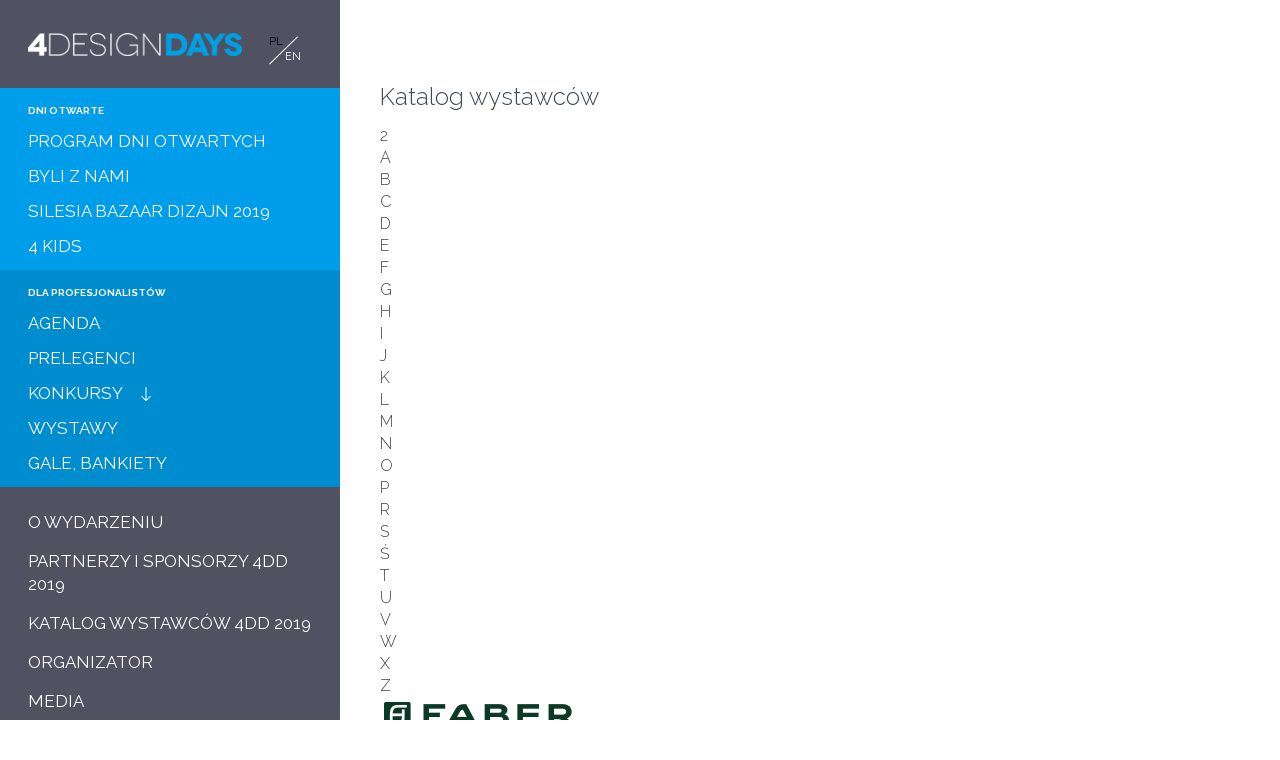

--- FILE ---
content_type: text/html; charset=UTF-8
request_url: https://www.4dd.pl/2019/pl/katalog-wystawcow/faber,372.html
body_size: 4074
content:
<!DOCTYPE html>
<html lang="pl">
<head>
	        
        <!-- Google Tag Manager -->
        <script>(function(w,d,s,l,i){w[l]=w[l]||[];w[l].push({'gtm.start':
                    new Date().getTime(),event:'gtm.js'});var f=d.getElementsByTagName(s)[0],
                j=d.createElement(s),dl=l!='dataLayer'?'&l='+l:'';j.async=true;j.src=
                'https://www.googletagmanager.com/gtm.js?id='+i+dl;f.parentNode.insertBefore(j,f);
            })(window,document,'script','dataLayer','GTM-5XCPGFD');</script>
        <!-- End Google Tag Manager -->
    
    
	<meta charset="UTF-8" />
	<meta name="viewport" content="width=device-width, initial-scale=1.0" />

			<title>Katalog wystawców - 4 DESIGN DAYS • 4 edycja - 24-27 stycznia 2019 • Katowice • Międzynarodowe Centrum Kongresowe i Spodek</title>
	
			<meta name="Description" content="6. edycja 4 Design Days odbędzie się w dniach 27-30 stycznia 2022 r. w Międzynarodowym Centrum Kongresowym w Katowicach. Spotkajmy się! Save the date!" />
	
	<link rel="icon" href="/images/favicons/favicon.svg" type="image/svg+xml">
<link rel="apple-touch-icon" sizes="180x180" href="/images/favicons/apple-touch-icon.png">
<link rel="icon" type="image/png" sizes="32x32" href="/images/favicons/favicon-32x32.png">
<link rel="icon" type="image/png" sizes="16x16" href="/images/favicons/favicon-16x16.png">
<link rel="manifest" href="/images/favicons/site.webmanifest">
<meta name="msapplication-TileColor" content="#da532c">
<meta name="theme-color" content="#ffffff">
	<meta name="google-site-verification" content="sebXkYwQKCZy4KM2DgST81HjNDDeHgXjNAqJeY24Koo" />

			<link rel="canonical" href="https://www.4dd.pl/2019/pl/sesje/" />
	
			<link rel="alternate" href="https://www.4dd.pl/en/" hreflang="en" />
	
	

		<link rel="stylesheet" href="//fonts.googleapis.com/css?family=Raleway:100,300,400,500,700,900&amp;subset=latin,latin-ext" />


<link rel="stylesheet" href="https://p.ptwp.pl/fs/fp/flowplayer541/skin/minimalist.css?v=4" />

	<link rel="stylesheet" href="https://www.4dd.pl/css/style2019.css?v=1572353132" />
				<script src="https://www.4dd.pl/js/common.js?v=64"></script>
		<script src="https://p.ptwp.pl/fs/js/jquery.cookie.js"></script>
   		<script src="https://p.ptwp.pl/fs/js/jquery.jscrollpane.min.js"></script>
	
	
	<script>
	    (function(){
	        window.PTWP=window.PTWP||{};
	        window.PTWP.defer={functions:[],add:function(a){this.functions.push(a)},remove:function(a){this.functions=this.functions.filter(function(b){return b!==a})},emit:function(a){this.functions.forEach(function(b){b(a)})}}
	        var subscribeID=0;
	        window.PTWP.pubSub={subscribers:{},on:function(){var a=0<arguments.length&&void 0!==arguments[0]?arguments[0]:"",b=1<arguments.length?arguments[1]:void 0;void 0===this.subscribers[a]&&(this.subscribers[a]=[]);this.subscribers[a].push({id:++subscribeID,fn:b});return subscribeID},off:function(){var a=0<arguments.length&&void 0!==arguments[0]?arguments[0]:"",b=1<arguments.length?arguments[1]:void 0;void 0!==this.subscribers[a]&&("function"===typeof b&&(this.subscribers[a]=this.subscribers[a].filter(function(c){return c.fn!== b})),"number"===typeof b&&(this.subscribers[a]=this.subscribers[a].filter(function(c){return c.id!==b})))},emit:function(a,b){void 0!==this.subscribers[a]&&this.subscribers[a].forEach(function(c){return c["fn"](b)})}};
	    })();
	</script>
	
			<meta property="og:title" content="Katalog wystawców - 4 DESIGN DAYS • 4 edycja - 24-27 stycznia 2019 • Katowice • Międzynarodowe Centrum Kongresowe i Spodek" />
	
			<meta property="og:description" content="6. edycja 4 Design Days odbędzie się w dniach 27-30 stycznia 2022 r. w Międzynarodowym Centrum Kongresowym w Katowicach. Spotkajmy się! Save the date!" />
	
	<meta property="og:image" content="https://pliki.4designdays.eu/i/00/10/95/001095.png" />
	<meta property="og:url" content="https://www.4dd.pl/2019/pl/" />
	<meta property="og:type" content="website" />
	<meta property="fb:admins" content="100002431297570" />
	<meta name="theme-color" content="#000">
</head>


<body class="archive">
        
        <noscript><iframe src="https://www.googletagmanager.com/ns.html?id=GTM-5XCPGFD"
                          height="0" width="0" style="display:none;visibility:hidden"></iframe></noscript>
    
    	<!-- Facebook -->
	<div id="fb-root"></div>
	<script>(function(d, s, id) {
	  var js, fjs = d.getElementsByTagName(s)[0];
	  if (d.getElementById(id)) return;
	  js = d.createElement(s); js.id = id;
	  js.src = "//connect.facebook.net/pl_PL/sdk.js#xfbml=1&appId=126060124151087&version=v2.0";
	  fjs.parentNode.insertBefore(js, fjs);
	}(document, 'script', 'facebook-jssdk'));</script>
	<!-- Koniec: Facebook -->

	<div class="box-12">
		<div class="left scroll-pane">
			<header id="header" class="cf sub">
	<nav id="nav" class="cf">
		<a href="" class="menumobile"><img src="/images/icons/menu-white.png" alt="Menu" width="20" /></a>

		<div class="logo-wrap">
							<a href="https://www.4dd.pl/2019/pl/" class="logo"><img src="/images/www/4dd-logo.png" alt="4DD" width="237" /></a>
						<div class="lang">
				<a href="/pl/" class="active">PL</a>
				<a href="/en/">EN</a>
			</div>
		</div>

		<div class="menu aleft">
			<a href="" class="show1160 close"><img src="/images/icons/close.png" alt="" /></a>
			<ul class="left">
				
														 																			
																				<li class="group group-2">
								<h3>DNI OTWARTE</h3>
						
																		<ul>
																																			<li class=" sub">
								<a href="https://www.4dd.pl/2019/pl/program-dni-otwartych/262/">PROGRAM DNI OTWARTYCH</a>
															</li>
																																			<li class=" sub">
								<a href="/2019/pl/beda-z-nami/">BYLI Z NAMI</a>
															</li>
																																			<li class=" sub">
								<a href="https://www.4dd.pl/2019/pl/silesia-bazaar-dizajn-2019/263/">SILESIA BAZAAR DIZAJN 2019</a>
															</li>
																																			<li class=" sub">
								<a href="https://www.4dd.pl/2019/pl/4-kids/311/">4 KIDS</a>
															</li>
												</ul>
											</li>
															 																			
																				<li class="group group-1">
								<h3>DLA PROFESJONALISTÓW</h3>
						
																		<ul>
																																			<li class=" sub">
								<a href="/2019/pl/sesje/">AGENDA</a>
															</li>
																																			<li class=" sub">
								<a href="/2019/pl/prelegenci/ ">PRELEGENCI</a>
															</li>
																																			<li class="has-sub sub">
								<a href="#">KONKURSY</a>
																								<ul class="sub">
																	<li>
										<a href="https://www.4dd.pl/2019/pl/property-design-awards-2019/266/">PROPERTY DESIGN AWARDS 2019</a>
									</li>
																	<li>
										<a href="https://www.4dd.pl/2019/pl/design-it-up-projekt-na-starcie/268/">DESIGN-IT-UP - PROJEKT NA STARCIE</a>
									</li>
																	<li>
										<a href="https://www.4dd.pl/2019/pl/meble-plus-produkt-2019/269/">MEBLE PLUS - PRODUKT 2019</a>
									</li>
																	<li>
										<a href="https://www.4dd.pl/2019/pl/housemarket-silesia-awards-2019/265/">HOUSEMARKET SILESIA AWARDS 2019</a>
									</li>
																	<li>
										<a href="https://www.4dd.pl/2019/pl/one-day-design-challenge/279/">ONE DAY DESIGN CHALLENGE</a>
									</li>
																</ul>
															</li>
																																			<li class=" sub">
								<a href="https://www.4dd.pl/2019/pl/wystawy/280/">WYSTAWY</a>
															</li>
																																			<li class=" sub">
								<a href="https://www.4dd.pl/2019/pl/gale-bankiety/309/">GALE, BANKIETY</a>
															</li>
												</ul>
											</li>
															 																			
																				<li> 								<a href="https://www.4dd.pl/2019/pl/o-wydarzeniu/249/" title="O WYDARZENIU">O WYDARZENIU</a>						
											</li>
															 																			
																				<li> 								<a href="/2019/pl/partnerzy-i-sponsorzy/252/" title="PARTNERZY I SPONSORZY 4DD 2019">PARTNERZY I SPONSORZY 4DD 2019</a>						
											</li>
															 																			
																				<li> 								<a href="/2019/pl/katalog-wystawcow/ " title="KATALOG WYSTAWCÓW 4DD 2019">KATALOG WYSTAWCÓW 4DD 2019</a>						
											</li>
															 																			
																				<li> 								<a href="https://www.4dd.pl/2019/pl/organizator/254/" title="ORGANIZATOR">ORGANIZATOR</a>						
											</li>
															 																			
																				<li> 								<a href="https://www.4dd.pl/2019/pl/media/253/" title="MEDIA">MEDIA</a>						
											</li>
														
									<li class="prev"><a href="https://www.4dd.pl/2026/pl/"><img src="/images/icons/back.png" alt="" width="15" /> BIEŻĄCA EDYCJA</a></li>
				
				<li class="lang">
					<a href="/pl/" class="active">PL</a>
					<a href="/en/">EN</a>
				</li>
			</ul>

			
			<ul class="list-12">
				<li><a href="https://www.instagram.com/4designdays/"><img src="/images/icons/insta-mini.png" alt="" width="32" /> #4designdays</a></li>
				<li><a href="https://www.facebook.com/4DesignDays/"><img src="/images/icons/fb-mini.png" alt="" width="32" /> /4designdays</a></li>
			</ul>
		</div>
	</nav>
</header>

								</div>
		<div class="right">
			
			<div class="section">
				<div class="pageWidth2">
																		<div class="subpage">
	<div class="subpage-hero subpage-hero--pink subpage-hero--catalog">
        <h1 class="subpage-title">
	        Katalog wystawców
		</h1>
    </div>

	<div class="subpage-main subpage-main--wide">
    	<div class="subpage-content">
			<div class="letter-select letter-select--space letter-select--pink">
				<ul class="letter-select-list">
											<li class="letter-select-el">
							<a href="https://www.4dd.pl/2019/pl/katalog-wystawcow/#2" class="letter-select-link">2</a>
			            </li>
											<li class="letter-select-el">
							<a href="https://www.4dd.pl/2019/pl/katalog-wystawcow/#A" class="letter-select-link">A</a>
			            </li>
											<li class="letter-select-el">
							<a href="https://www.4dd.pl/2019/pl/katalog-wystawcow/#B" class="letter-select-link">B</a>
			            </li>
											<li class="letter-select-el">
							<a href="https://www.4dd.pl/2019/pl/katalog-wystawcow/#C" class="letter-select-link">C</a>
			            </li>
											<li class="letter-select-el">
							<a href="https://www.4dd.pl/2019/pl/katalog-wystawcow/#D" class="letter-select-link">D</a>
			            </li>
											<li class="letter-select-el">
							<a href="https://www.4dd.pl/2019/pl/katalog-wystawcow/#E" class="letter-select-link">E</a>
			            </li>
											<li class="letter-select-el">
							<a href="https://www.4dd.pl/2019/pl/katalog-wystawcow/#F" class="letter-select-link">F</a>
			            </li>
											<li class="letter-select-el">
							<a href="https://www.4dd.pl/2019/pl/katalog-wystawcow/#G" class="letter-select-link">G</a>
			            </li>
											<li class="letter-select-el">
							<a href="https://www.4dd.pl/2019/pl/katalog-wystawcow/#H" class="letter-select-link">H</a>
			            </li>
											<li class="letter-select-el">
							<a href="https://www.4dd.pl/2019/pl/katalog-wystawcow/#I" class="letter-select-link">I</a>
			            </li>
											<li class="letter-select-el">
							<a href="https://www.4dd.pl/2019/pl/katalog-wystawcow/#J" class="letter-select-link">J</a>
			            </li>
											<li class="letter-select-el">
							<a href="https://www.4dd.pl/2019/pl/katalog-wystawcow/#K" class="letter-select-link">K</a>
			            </li>
											<li class="letter-select-el">
							<a href="https://www.4dd.pl/2019/pl/katalog-wystawcow/#L" class="letter-select-link">L</a>
			            </li>
											<li class="letter-select-el">
							<a href="https://www.4dd.pl/2019/pl/katalog-wystawcow/#M" class="letter-select-link">M</a>
			            </li>
											<li class="letter-select-el">
							<a href="https://www.4dd.pl/2019/pl/katalog-wystawcow/#N" class="letter-select-link">N</a>
			            </li>
											<li class="letter-select-el">
							<a href="https://www.4dd.pl/2019/pl/katalog-wystawcow/#O" class="letter-select-link">O</a>
			            </li>
											<li class="letter-select-el">
							<a href="https://www.4dd.pl/2019/pl/katalog-wystawcow/#P" class="letter-select-link">P</a>
			            </li>
											<li class="letter-select-el">
							<a href="https://www.4dd.pl/2019/pl/katalog-wystawcow/#R" class="letter-select-link">R</a>
			            </li>
											<li class="letter-select-el">
							<a href="https://www.4dd.pl/2019/pl/katalog-wystawcow/#S" class="letter-select-link">S</a>
			            </li>
											<li class="letter-select-el">
							<a href="https://www.4dd.pl/2019/pl/katalog-wystawcow/#Ś" class="letter-select-link">Ś</a>
			            </li>
											<li class="letter-select-el">
							<a href="https://www.4dd.pl/2019/pl/katalog-wystawcow/#T" class="letter-select-link">T</a>
			            </li>
											<li class="letter-select-el">
							<a href="https://www.4dd.pl/2019/pl/katalog-wystawcow/#U" class="letter-select-link">U</a>
			            </li>
											<li class="letter-select-el">
							<a href="https://www.4dd.pl/2019/pl/katalog-wystawcow/#V" class="letter-select-link">V</a>
			            </li>
											<li class="letter-select-el">
							<a href="https://www.4dd.pl/2019/pl/katalog-wystawcow/#W" class="letter-select-link">W</a>
			            </li>
											<li class="letter-select-el">
							<a href="https://www.4dd.pl/2019/pl/katalog-wystawcow/#X" class="letter-select-link">X</a>
			            </li>
											<li class="letter-select-el">
							<a href="https://www.4dd.pl/2019/pl/katalog-wystawcow/#Z" class="letter-select-link">Z</a>
			            </li>
									</ul>
			</div>

							<div class="exhibitor">
					<div class="exhibitor-top">
													<div class="exhibitor-img">
								<img src="https://pliki.wnp.pl/d/31/92/29/319229.jpg" alt="FABER" />
							</div>
						
						<div class="exhibitor-description">
							<h2 class="exhibitor-name">
								FABER
							</h2>

							<div class="exhibitor-social">
																	<a class="icon icon-www" rel="noindex, nofollow" href="http://faberspa.com/pl, okapyfaber.pl">Strona WWW</a>
																									<a class="icon icon-email" rel="noindex, nofollow" href="mailto:dombianco@dombianco.com.pl">Wyślij e-mail</a>
																									<a class="icon icon-fb" rel="noindex, nofollow" href="https://okapyFaber">Facebook</a>
																																							</div>

							<div class="exhibitor-data">
								5 &nbsp;&bull;&nbsp;								 05-090								 Raszyn								 &nbsp;&bull;&nbsp; 172								 &nbsp;&bull;&nbsp; 22 720 11 99
																<div>
									Stanowisko: <strong>97</strong>
								</div>
															</div>
						</div>
					</div>

					<div class="exhibitor-content">
						<div class="exhibitor-content-text">
							Faber to założona w 1955 roku firma, lider w produkcji okapów kuchennych. Dbając o design, elegancję i jakość stosowanych materiałów, Faber oferuje okapy na najwyższym technologicznym poziomie w branży. Dystrybutor: Dom Bianco Sp. z o.o.
						</div>

						
						
						
						<div class="exhibitor-bottom">
							<a href="https://www.4dd.pl/2019/pl/katalog-wystawcow/" class="button button--pink">
								Powrót
							</a>
						</div>
					</div>
				</div>
				    </div>
	</div>
</div>
											
									</div>
			</div>

				<footer id="footer">
		<div class="pageWidth">
			<div class="box-16">
				<div class="img left">
					<a href="https://www.ptwp.pl/"><img src="/images/www/ptwp.png" alt="PTWP"></a>
				</div>

				<div class="desc">
					<small>Wszystkie prawa zastrzeżone. PTWP S.A. 2024</small>
					<p class="navi">
						<a href="https://www.4dd.pl/2019/pl/polityka-cookies,104.html">Polityka Cookies</a>  •
						<a href="https://www.ptwp.pl/grupa/rodo/polityka-prywatnosci/">Polityka prywatności</a>  •
						<a href="https://www.4dd.pl/2019/pl/regulamin-serwisu,108.html">Regulamin serwisu</a>
					</p>
				</div>

				<div class="img right">
					<a href="http://www.publikator.com.pl/"><img src="/images/www/publikator.png" alt="PTWP"></a>
				</div>
			</div>
		</div>
	</footer>



												
					</div>
	</div>
<!-- ampd-framework:1.0.1768899852|uid:3c8195d114d6e5936cdab93fe40f9ced_vars, fp_cached:no, fp_cache:disabled, rt:0.0857, mc:3 -->
</body>
</html>

--- FILE ---
content_type: text/css
request_url: https://www.4dd.pl/css/style2019.css?v=1572353132
body_size: 21873
content:
@charset "UTF-8";html,html *{margin:0;padding:0;border:0;font:inherit;-ms-text-size-adjust:100%;-webkit-text-size-adjust:100%}html{height:100%}body{word-wrap:break-word;font-family:Raleway,sans-serif;font-size:16px;font-weight:300;line-height:1.4;color:#404a55;text-rendering:optimizeLegibility;height:100%;background:#fff}.georgia{font-family:georgia,serif;font-weight:400;line-height:1.45}.georgiaBold{font-family:georgia,serif;font-weight:700;line-height:1.45}.raleway100{font-family:Raleway,sans-serif;font-weight:100;line-height:1.4}.raleway300{font-family:Raleway,sans-serif;font-weight:300;line-height:1.4}.raleway500{font-family:Raleway,sans-serif;font-weight:500;line-height:1.45}.raleway400{font-family:Raleway,sans-serif;font-weight:400;line-height:1.4}.raleway700{font-family:Raleway,sans-serif;font-weight:700;line-height:1.4}.raleway900{font-family:Raleway,sans-serif;font-weight:900;line-height:1.3}*,:after,:before{-webkit-box-sizing:border-box;-moz-box-sizing:border-box;box-sizing:border-box}article,aside,details,figcaption,figure,footer,header,hgroup,menu,nav,section{display:block}.cf:after,.clearfix:after{content:"";display:table;clear:both}::-moz-selection{background:#00a6e4;color:#fff;text-shadow:none}::selection{background:#00a6e4;color:#fff;text-shadow:none}a{text-decoration:none}a:active,a:focus,a:hover{outline:0;text-decoration:underline}img{max-width:100%;height:auto;image-rendering:auto;-ms-interpolation-mode:bicubic}audio,canvas,iframe,img,svg,video{vertical-align:middle}video::-webkit-media-controls{display:none!important}p{font-size:.875rem;margin:0 0 1em}small{font-size:.8em;display:block}hr{display:block;overflow:hidden;clear:both;width:100%;border:0;border-top:1px solid #EEE;margin:1.5em 0;padding:0}b,strong{font-weight:700}i{font-style:italic}a,button,input[type=search],input[type=email],input[type=file],input[type=image],input[type=reset],input[type=submit],input[type=tel],input[type=text],select{white-space:normal}.button,a,button,input[type=reset],input[type=submit],select{cursor:pointer}.button,input[type=search],input[type=email],input[type=file],input[type=reset],input[type=submit],input[type=tel],input[type=text],textarea{-webkit-appearance:none}textarea{resize:vertical}ol,ul{list-style-type:none;display:block}blockquote,q{quotes:none}blockquote:after,blockquote:before,q:after,q:before{content:'';content:none}.hidden{display:none!important;visibility:hidden}.accessibility{display:block;overflow:hidden;height:0!important;width:0!important;margin:0!important;padding:0!important}.underline{text-decoration:underline}.row,.row>*,.row>:after,.row>:before{-webkit-box-sizing:border-box;-moz-box-sizing:border-box;box-sizing:border-box}.row{display:block;overflow:hidden;clear:both}.row:after{content:"";display:table;clear:both}.row.visible{overflow:visible}.fleft{float:left}.fright{float:right}.row>.center{margin:0 auto}.col-1-12{width:8.333333%}.col-2-12{width:16.666666%}.col-3-12{width:25%}.col-4-12{width:33.333333%}.col-5-12{width:41.666666%}.col-6-12{width:50%}.col-7-12{width:58.333333%}.col-8-12{width:66.666666%}.col-9-12{width:75%}.col-10-12{width:83.333333%}.col-11-12{width:91.666666%}.col-12-12{width:100%}.innerL{padding-left:10px}.innerR{padding-right:10px}.innerTB{padding:10px 0}.innerTB2x{padding-top:20px;padding-bottom:20px}.innerTB4x{padding:40px 0}.innerTB6x{padding:60px 0}.innerLR{padding:0 10px}.innerLR3x{padding-left:30px;padding-right:30px}.innerAll{padding:10px}.innerAll2x{padding:20px}.innerAll3x{padding:20px 30px}.innerT{padding-top:10px}.innerB{padding-bottom:10px}.marginL{margin-left:10px}.marginR{margin-right:10px}.marginR2x{margin-right:20px!important}.marginR4x{margin-right:40px!important}.marginT{margin-top:10px}.marginT2x{margin-top:20px!important}.marginTB2x{margin:20px 0!important}.marginTB3x{margin:30px 0!important}.marginT3x{margin-top:30px!important}.marginB{margin-bottom:10px}.marginB2x{margin-bottom:20px!important}.marginB3x{margin-bottom:30px!important}.marginTB{margin:10px 0}.marginLR{margin:0 10px}.marginAll{margin:10px}.aleft{text-align:left}.aright{text-align:right}.acenter{text-align:center}ul.inline{padding:0!important}ul.inline>li{display:inline-block;margin:0 .25em 0 0;vertical-align:top;zoom:1;*display:inline}ul.inline.middle>li{vertical-align:middle}.pageWidth{width:100%;margin:0 auto}.pageWidth2{margin:0;padding:0 2.5rem}div.table{display:table}div.table>*{display:table-cell;vertical-align:top}a{color:#444}a:focus img,a:hover img{opacity:.9}h1{font-size:1.5rem;margin:0 0 .5em}h2{font-size:1.125rem;margin:0 0 .5em}h3{font-size:1rem;margin:0 0 .5em}h4{font-size:.875rem;margin:0 0 .5em}h5{font-size:.75rem;margin:0 0 .5em}h6{font-size:.625rem;margin:0 0 .5em}table{width:100%;border-collapse:collapse;border-spacing:0}table td,table th{padding:.75rem;text-align:left;font-size:1rem}table p{font-size:1rem!important}table p:last-child{margin-bottom:0!important}table thead td,table thead th{border-top:1px solid #ccc;border-bottom:2px solid #b20000;font-weight:700;padding:1em .5em}table tbody td{border-bottom:1px solid #ccc}table.striped tbody td{border:none}table tfoot td,table tfoot th{border-top:3px solid #b20000;font-weight:700}table.striped tbody tr:nth-child(even) td{background:#eee}table td.options a{display:block}article,div.article{display:block;overflow:hidden}article h1,div.article h1{font-family:Raleway,sans-serif;font-weight:700;line-height:1.4;text-transform:uppercase;font-size:1.625rem;margin:0 0 .75em}article h2,div.article h2{font-family:Raleway,sans-serif!important;font-weight:100!important;line-height:1.4!important;font-size:2.25rem!important;margin:2rem 0 1rem!important;color:#000}article h3,div.article h3{font-family:Raleway,sans-serif;font-weight:700;line-height:1.4;text-transform:uppercase;font-size:1.125rem;margin:0 0 1.5rem;color:#666;border-bottom:1px solid #eee;padding:0 0 .5em}div.article h2:first-child,div.article h3:first-child{margin-top:0!important}article p,div.article p{font-family:Raleway,sans-serif!important;font-weight:300!important;line-height:1.4!important;font-size:1.125rem;margin:0 0 2rem}div.article p.time{margin:0 0 .5rem}div.article p.italic{font-size:1.25rem;color:#777;font-style:italic}article p.lead,div.article p.lead{color:#404a55!important;min-height:72px}article p.lead:first-letter,div.article p.lead:first-letter{background:#00A6E4;color:#fff;display:block;float:left;padding:.75rem;font-family:Raleway,sans-serif;font-weight:900;font-size:3rem;margin:0 1rem 0 0;line-height:1}article ul,div.article ul{font-family:Raleway,sans-serif!important;font-weight:300!important;line-height:1.4!important;font-size:1.125rem;margin:0 0 2rem;padding:0 0 0 20px;list-style-type:disc}article ul ul,div.article ul ul{margin:.5em 0 1em;list-style-type:circle}article ul li,div.article ul li{margin:0 0 .5em}article ol,div.article ol{font-family:Raleway,sans-serif!important;font-weight:300!important;line-height:1.4!important;font-size:1.125rem;margin:0 0 2rem;padding:0 0 0 25px;list-style-type:decimal}article ol li,div.article ol li{margin:0 0 .5em}article div.body,div.article div.body{width:640px;max-width:98%;margin:0 auto}div.article>div.wrap{width:800px;max-width:100%;margin:0 auto}div.article div.box-18{margin-top:0;padding-top:1.5rem}small.meta{color:#777;font-family:georgia,serif;font-weight:400;line-height:1.45;font-size:.6875rem;margin:0 0 2.75em}small.meta span{padding:0 .85em}article p.s2,div.article p.s2{font-family:georgia,serif;font-weight:400;line-height:1.45;font-size:1.125rem}article a,div.article a{color:#00a6e4}article em,div.article em{font-style:italic}div.article div.sponsors{margin:0 0 2rem}div.article div.sponsors>*{display:inline-block;vertical-align:middle;margin:0 1rem 1.5rem 0}form{display:block;overflow:hidden;font-size:.875rem}form label,form p.label{display:block;overflow:hidden;font-family:georgia,serif;font-weight:700;line-height:1.45;font-size:.875rem;color:#333;margin:0 0 .25em}form p.label+ul.checkbox{margin-top:.5em}form input[type=search],form input[type=email],form input[type=image],form input[type=tel],form input[type=text],form select{display:block;overflow:hidden;border:1px solid #ccc;background:#fff;padding:.5em;width:100%;max-width:300px;height:36px}form textarea{height:130px;display:block;overflow:hidden;border:1px solid #ccc;padding:.5em;width:100%;max-width:300px}form ul.checkbox li{display:block;overflow:hidden;margin:0 0 .5em}form ul.checkbox li input{display:block;overflow:hidden;float:left;margin:3px 5px 0 0}.iPad form ul.checkbox li input{margin-top:0}form ul.checkbox li label{display:block;overflow:hidden;font-weight:400;cursor:pointer}.button{display:inline-block;overflow:hidden;border-radius:4px;padding:1em 2em;border:2px solid #00a6e4;background:#fff;color:#00a6e4!important;margin:0 .5em .5em 0;text-align:center;font-family:Raleway,sans-serif;font-weight:400;line-height:1.4;text-decoration:none;transition:all .2s ease-out}.button.block{display:block}.button.white{border:2px solid #fff;background:0 0;color:#fff!important}.button.v3{font-family:Raleway,sans-serif;font-weight:700;line-height:1.4;border:2px dashed #FFF;border-radius:4px;padding:.5em 1em;font-size:1.25rem;color:#fff!important;background:0 0;transition:all .3s ease-in}.button.v3:hover{background:#fff;color:#00a6e4!important}.button.v4{font-family:Raleway,sans-serif;font-weight:900;line-height:1.3;font-size:.875rem;background:0 0;border:2px solid #fff;color:#fff!important;border-radius:40px;height:40px;padding:.55rem 1.5rem;text-transform:uppercase}.button.v5{font-family:Raleway,sans-serif;font-weight:900;line-height:1.3;font-size:.875rem;background:#fff;border:2px solid #fff;color:#008C8C!important;border-radius:40px;height:40px;padding:.55rem 1.5rem;text-transform:uppercase}.button.v6{font-family:Raleway,sans-serif;font-weight:900;line-height:1.3;font-size:.875rem;background:#00a6e4;border:2px solid #00a6e4;color:#fff!important;border-radius:40px;height:40px;padding:.55rem 1.5rem;text-transform:uppercase}.button.v7{font-family:Raleway,sans-serif;font-weight:900;line-height:1.3;font-size:.875rem;background:#fff;border:2px solid #fff;color:!important;border-radius:40px;height:40px;padding:.55rem 1.5rem;text-transform:uppercase}.button.v4:hover,.button.v5:hover,.button.v6:hover{background-color:#20202F;border-color:#20202F}.button.v7:hover{background-color:#00a6e4;border-color:#00a6e4}.button.v8{background-color:#20202F;color:#fff!important;border-color:#20202F}.button.v8:hover{background-color:#EEE;border-color:#20202F;color:#20202F!important}.button:hover{background:#22c8ff;text-decoration:none;color:#fff!important}.button.grey{background:#888;color:#fff}.button.grey:hover{background:#aaa;color:#fff}.button.orange{background:#f05133}.button.orange:hover{background:#ff7355}.button.navy{background:#002d62}.button.navy:hover{background:#224f84}.button.blue{background:#00a6e4}.button.blue:hover{background:#22c8ff}.button.yellow{background:#fdbb30}.button.yellow:hover{background:#ffdd52}.button.mini{padding:.5em 1.5em}.button3{display:inline-block;overflow:hidden;border-radius:40px;padding:.75rem;border:none;background:#00598F;color:#fff!important;margin:0 .5em .5em 0;text-align:center;font-family:Raleway,sans-serif;font-weight:400;line-height:1.4;text-decoration:none;width:260px;max-width:95%;transition:all .2s ease-out}.button4{display:inline-block;overflow:hidden;border-radius:40px;padding:.75rem;border:none;background:#00ACE6;color:#fff!important;margin:0 .5em .5em 0;text-align:center;font-family:Raleway,sans-serif;font-weight:400;line-height:1.4;text-decoration:none;width:260px;max-width:95%;transition:all .2s ease-out}.button3:hover,.button4:hover{background:#222;text-decoration:none}#map{width:100%;height:590px;word-wrap:normal}#map img{max-width:none}#map .gm-style-iw *{display:block;width:100%}#map .gm-style-iw h4,#map .gm-style-iw p{margin:0;padding:0}#map .gm-style-iw a{color:#4272db}#map .mapLabel{width:150px;height:auto;color:#1566A9}#map .gm-style-iw{width:400px!important;padding:20px}#map .gm-style-iw img{display:block;width:auto;margin:0 auto}#map h3{font-family:Raleway,sans-serif;font-weight:700;line-height:1.4;color:#00a6e4;font-size:2rem;text-align:center;margin:0 0 .125em}#map p{font-family:Raleway,sans-serif;font-weight:400;line-height:1.4;color:#545454;font-size:1.75rem;text-align:center;margin:0 0 1em}#header{display:block;overflow:visible;padding:0;position:relative;z-index:100}#header h1,#header h2{display:block;overflow:hidden;float:left;margin:0;text-align:left}#header h1 a,#header h1 img,#header h2 a,#header h2 img{display:block;overflow:hidden}#header #nav{display:block;overflow:visible;margin:0 0 1.5rem}#header #nav ul.left{display:block;vertical-align:top;overflow:visible;margin:0;width:340px}#header #nav ul.left>li>form{color:#fff;padding:.5rem 1.75rem}#header #nav ul.left>li>form>input{width:80%;padding:.2rem 0;font-size:1.0625rem;border:0;border-bottom:1px solid #fff;text-transform:uppercase;color:#fff!important;display:block;background:#00a6e4;border-radius:0;font-family:Raleway,sans-serif;font-weight:400;line-height:1.4}#header #nav ul.left>li>form>button{position:absolute;top:.7rem;right:.7rem;background:0 0}#header #nav ul.left>li>form>button>img{height:26px}#header #nav ul.left>li>form ::-webkit-input-placeholder{color:#fff}#header #nav ul.left>li>form :-moz-placeholder{color:#fff;opacity:1}#header #nav ul.left>li>form ::-moz-placeholder{color:#fff;opacity:1}#header #nav ul.left>li>form :-ms-input-placeholder{color:#fff}#header #nav ul.left>li>form ::-ms-input-placeholder{color:#fff}#header #nav ul.left>li>form ::placeholder{color:#fff}#header #nav ul.right{display:block;overflow:hidden}#header #nav>div.menu>ul>li{position:relative}#header #nav>div.menu>ul>li>a{display:inline-block}#header #nav a{font-family:Raleway,sans-serif;font-weight:400;line-height:1.4;color:#fff;font-size:1.0625rem;display:block;padding:.5rem 1.75rem;text-transform:uppercase;text-decoration:none}#header #nav a.cBlue{color:#000!important}#header #nav li.prev{margin:1rem 0 2rem}#header #nav li.prev a{color:#00A6E4}#header #nav li.prev:hover{background:#fff}#header #nav li.prev img{vertical-align:2px}#header #nav a.home img{display:block;width:125px;margin-top:1px}#header #nav ul>li.home{display:none}#header.sub #nav ul>li.home{display:block}#header #nav li.registration{padding:0 0 0 1.5rem;color:#fff}#header #nav li.registration:hover{background:0 0;color:#fff}#header #nav li.registration a{display:inline-block;padding:.5rem .25rem;font-size:1.0625rem}#header #nav li.registration a:hover{background:#000;color:#fff}#header ul.sub{display:none;overflow:hidden;background:#fff;padding:1rem 1rem 1rem 2rem}#header ul.sub li{display:block!important;overflow:hidden;width:100%!important}#header ul.sub a{display:block!important;overflow:hidden;text-align:left;font-size:1rem!important;color:#000!important;background:url(/images/icons/arrow-right.png) left center no-repeat;background-size:14px auto}#header ul.sub a:hover{color:#00a6e4!important}#header #nav ul>li.home:hover{background:0 0}#header #nav ul>li.open ul.sub{display:block}#header #nav ul>li:hover a.cBlue{color:#fff!important}#header.sub #nav ul>li:hover a{color:#fff}#header #nav ul>li.lang{display:none;padding:.5rem 1.75rem}#header #nav ul>li.lang a{display:inline-block;padding:.25rem 0}#header #nav ul>li.lang a.active{background:#00a6e4;padding:.25rem}#header #nav li.has-sub>a{background:url(/images/icons/arrow-down2.png) right 13px no-repeat;background-size:10px auto}#header #nav li.has-sub.open>a{background-image:url(/images/icons/arrow-up2.png)}#header #nav li:hover>a{color:#000}#header #nav ul li.group{padding:1rem 1rem .5rem 0}#header #nav ul li.group h3{display:block;font-size:.625rem;text-transform:uppercase;color:#fff;font-family:Raleway,sans-serif;font-weight:700;line-height:1.4;float:none;margin:0 0 .25rem 1.75rem}#header #nav ul li.group li a{padding-bottom:.25rem;display:inline-block}#header #nav ul li.group.group-1{background:#008dcf;margin:0 0 1rem}#header #nav ul li.group.group-2{background:#009dea}#header #nav ul li.group ul.sub{margin:0 -1rem 0 0}#header div.logo-wrap{position:relative;padding:0 50px 0 0;max-width:320px}#header div.logo-wrap a.logo{display:block!important}#header div.lang{text-align:right;width:32px;position:absolute;top:.65rem;right:19px}#header div.lang:before{content:"";display:block;width:1px;height:39px;border-left:1px solid #fff;transform:rotate(46deg);position:absolute;left:44%;top:-10%}#header div.lang a{display:block!important;font-size:.6875rem!important;padding:0!important}#header div.lang a:first-child{text-align:left}#header div.lang a.active{color:#000!important}.cBlue{color:#0091d4!important}i.icon{display:inline-block;vertical-align:middle;background:url() center center no-repeat}i.en{width:16px;height:11px;background-image:url(/images/icons/en.png);margin-right:3px;vertical-align:2px}i.pl{width:16px;height:11px;background-image:url(/images/icons/pl.png);margin-right:3px;vertical-align:2px}i.arrowDown{width:14px;height:7px;background-image:url(/images/icons/arrow-down.png);margin-left:3px}.bgFocus{overflow:hidden;position:relative;background:#404A55;padding:5em 0 0!important}.bgFocus video{display:block;overflow:hidden;position:absolute;left:0;top:0;width:100%!important;height:auto;min-height:100%}.bgFocus .pageWidth{position:relative;z-index:10}.cutCornersRight{position:relative;padding-top:80px!important;padding-bottom:80px!important}.cutCornersRight:before{content:"";display:block;position:absolute;right:0;top:0;width:100%;height:0;border-bottom:40px solid transparent;border-right:2000px solid #fff;z-index:10}.cutCornersRight:after{content:"";display:block;position:absolute;right:0;bottom:0;width:100%;height:0;border-top:40px solid transparent;border-right:2000px solid #fff;z-index:10}.focus-1{padding:0 2em 2em;text-align:center;color:#fff}.focus-1 a{color:#fff}.focus-1 h1{font-family:Raleway,sans-serif;font-weight:100;font-size:2.25rem;line-height:1.3;margin:2em 0}.focus-1 div.h2{font-family:Raleway,sans-serif!important;font-weight:100!important;line-height:1.4!important;font-size:1.25rem!important;text-align:left;display:inline-block;margin:0!important}.focus-1 ul{border:2px solid #fff;border-radius:4px;display:inline-block;width:680px;max-width:100%;padding:1em}.focus-1 ul li{display:inline-block;padding:0 .25em;font-family:Raleway,sans-serif;font-weight:700;line-height:1.4;font-size:1.125rem}.focus-1 div.logo{display:block;overflow:hidden;position:relative;width:993px;max-width:100%;margin:0 auto 40px}.focus-1 div.one{display:block;overflow:hidden;position:absolute;opacity:0;transition:all 1.5s ease-in}.focus-1 div.one.active{opacity:1}.focus-1 div.one img{display:block;overflow:hidden;max-width:100%}.focus-1 div.h2 div.img{display:inline-block;overflow:hidden;width:200px;max-width:25%;margin:0 1em 0 0;vertical-align:middle}.focus-1 div.h2 div.desc{display:inline-block;overflow:hidden;vertical-align:middle}.focus-1 a.scrollDown{display:block;overflow:hidden;font-family:Raleway,sans-serif;font-weight:100;line-height:1.4;font-size:.875rem;font-style:italic}.focus-1 a.scrollDown img{display:block;overflow:hidden;width:45px;margin:0 auto 10px}.focus-1 div.scroll{margin:0 auto}.focus-1 div.scroll img{display:block;overflow:hidden;width:45px;margin:0 auto 10px}.focus-1 div.scroll small{font-family:Raleway,sans-serif;font-weight:100;line-height:1.4;font-style:italic;font-size:.875rem}.focus-1 a.button.v2{display:block;width:600px;max-width:100%;padding:.75em .5em;font-family:Raleway,sans-serif;font-weight:500;line-height:1.45;font-size:1.5rem;color:#6E8A9F!important;border:2px dashed #6E8A9F;margin:2em auto;border-radius:4px;background:0 0;transition:all .2s ease-in}.focus-1 a.button.v2:hover{border-color:#fff;color:#fff!important}.focus-1 div.logo.v2{font-size:0rem}.focus-1 div.logo.v2 div.change{display:block;overflow:hidden;float:left;width:62%;height:107px;position:relative}.focus-1 div.logo.v2 div.change div.one{width:100%}.focus-1 div.logo.v2 div.static{display:block;overflow:hidden;width:38%}div.slider{display:block;overflow:hidden}div.slider div.one{display:none;overflow:hidden}div.slider div.one.active{display:block}div.slider div.indicators{display:block;overflow:hidden;text-align:center}div.slider div.indicators a{display:inline-block;width:12px;height:12px;background:#00a6e4;border:2px solid #00a6e4;border-radius:100%;margin:0 4px 0 0}div.slider div.indicators a.active{background:#fff}div.slider.type1{margin:4em 2em 0}div.slider.type1 div.one{min-height:315px}div.slider.type1 div.img{display:block;overflow:hidden;float:left;margin:0 2% 0 0;width:30%}div.slider.type1 div.desc{display:block;overflow:hidden}div.slider.type1 div.indicators{text-align:right;margin:0}div.slider.type1 h3{font-family:Raleway,sans-serif;font-weight:700;line-height:1.4;font-size:1.1875rem;color:#00a6e4;margin:0 0 .25em;text-transform:uppercase}div.slider.type1 h4{font-family:Raleway,sans-serif;font-weight:500;line-height:1.45;font-size:.9375rem;color:#00a6e4;margin:0 0 1.25em;text-transform:uppercase}div.slider.type1 p{font-family:Raleway,sans-serif;font-weight:400;font-size:1.0625rem;line-height:1.45;margin:0 0 1.5em}.bgBlue{background:#0091D4}.bgGrey{background:#404a55}.bgBlue2{background:#20202F}div.section{padding:5em 0 4em}div.section h2{font-family:Raleway,sans-serif;font-weight:700;line-height:1.4;font-size:2.625rem;margin:0 0 1em}div.section h2 span{font-family:Raleway,sans-serif;font-weight:100;line-height:1.4}div.section h2.v2{font-family:Raleway,sans-serif;font-weight:300;line-height:1.4;font-size:1.125rem;color:#DEDEDE}div.section h2 a{text-decoration:none}div.section p.lead{font-family:Raleway,sans-serif;font-weight:100;font-size:1.125rem;line-height:1.65;margin:0 0 1.5em;color:#878787}div.section.mapa{padding:0;position:relative}div.section.counters{background:url(/images/bg/bg-5.png) center bottom repeat-x fixed}div.section.counters p.lead{width:920px;max-width:100%;margin:0 auto 1.5rem;font-style:italic;font-size:1.25rem;font-family:Raleway,sans-serif;font-weight:300;line-height:1.4}div.section.zobacz-relacje{padding:0}div.section.subHeader+div.section{padding-top:3rem}div.section.bgBlue h2,div.section.bgBlue h2 a,div.section.bgBlue p,div.section.bgBlue p a,div.section.bgBlue2 h2,div.section.bgBlue2 h2 a,div.section.bgBlue2 p,div.section.bgBlue2 p a,div.section.bgGrey h2,div.section.bgGrey h2 a,div.section.bgGrey p,div.section.bgGrey p a{color:#fff}ul.list-1{margin:0 0 1.5rem;display:block;overflow:hidden;text-align:center;color:#858585}ul.list-1 li{display:inline-block;vertical-align:top;width:22%;margin:0 1%}ul.list-1 p{font-family:Raleway,sans-serif;font-weight:100;line-height:1.4;font-style:italic;font-size:4.6875rem;margin:0;color:#0091D3;letter-spacing:-4px}ul.list-1 p>small{display:inline;font-family:Raleway,sans-serif;font-weight:700;line-height:1.4;font-size:1.125rem}ul.list-1 small{font-family:Raleway,sans-serif;font-weight:400;line-height:1.4;font-size:1rem}ul.list-1 img{display:block;overflow:hidden;margin:0 auto 1em}.showIcons1+ul li{margin-top:500px;transition:all .3s ease-out}.showIcons1.visible+ul li{margin-top:0}ul.list-2{margin:0 0 2em;display:block;overflow:hidden;text-align:center}ul.list-2 li{display:inline-block;vertical-align:top;margin:0 1% 1% 0;width:18%}ul.list-2 img{display:block;overflow:hidden}ul.list-2 a{display:block;overflow:hidden;position:relative}ul.list-2 div.desc{display:block;overflow:hidden;position:absolute;bottom:0;left:0;width:100%;text-align:left;padding:1em;opacity:0;transition:all .2s ease-out}ul.list-2 div.desc h3{font-family:Raleway,sans-serif;font-weight:700;line-height:1.4;font-size:1.125rem;margin:0 0 .25em;color:#fff}ul.list-2 div.desc small{font-family:Raleway,sans-serif;font-weight:400;font-size:.875rem;color:#fff;line-height:1.3}ul.list-2 a:hover div.desc{opacity:1}ul.list-2.v2{text-align:left;margin:0}ul.list-2.v2 li{width:200px;margin:0 16px 36px 0}ul.list-2.v2 img{margin:0 0 .65em}ul.list-2.v2 div.desc{opacity:1;position:static;padding:0}ul.list-2.v2 div.desc h3{color:#444}ul.list-2.v2 h3:before{display:none!important}ul.list-2.v2 div.desc small{color:#444}.bgFocus2{background-image:url(/images/bg/bg-2.jpg);background-position:50% 50%;background-repeat:no-repeat;background-attachment:fixed;-webkit-background-size:cover;-moz-background-size:cover;-o-background-size:cover;background-size:cover}div.focus-2{display:block;overflow:hidden;padding:4em 3em}div.focus-2 div.img{display:block;overflow:hidden;float:left;margin:0 3em 0 0;max-width:30%}div.focus-2 div.desc{display:block;overflow:hidden}div.focus-2 blockquote{margin:2em 0 1em;font-family:Raleway,sans-serif;font-weight:100;line-height:1.4;font-size:1.25rem;font-style:italic;color:#fff}div.focus-2 h3,div.focus-2 h3 a{font-family:Raleway,sans-serif;font-weight:700;line-height:1.4;font-size:1.25rem;color:#fff}div.focus-2 p,div.focus-2 p a{font-family:Raleway,sans-serif;font-weight:700;line-height:1.4;font-size:1.25rem;color:#BFEEFF}ul.list-3{display:block;overflow:hidden;text-align:center;padding:0;margin:0 0 2em}ul.list-3 li{display:inline-block;vertical-align:top;width:27%;margin:0 1.5% 2.75rem;box-shadow:0 0 8px 1px #ccc}ul.list-3 div.desc{padding:1em}ul.list-3 h3{overflow:hidden;text-align:left;font-family:Raleway,sans-serif;font-weight:700;font-size:1.125rem;line-height:1.3;color:#555;height:5.7rem}ul.list-4{display:block;overflow:hidden;text-align:center;margin:5em 0 0}ul.list-4 li{display:inline-block;vertical-align:middle;width:13%;margin:0 1.5% 1rem}ul.list-4 img{-webkit-filter:grayscale(1);filter:grayscale(1);opacity:.3;transition:all .2s ease-out}ul.list-4 a:hover img{-webkit-filter:grayscale(0);filter:grayscale(0);opacity:1}div.partners{display:block;overflow:hidden;margin:2em 0}div.partners h3{font-size:1rem;color:#DEDEDE;padding:0 0 .35em;margin:0 0 1.5em;border-bottom:2px solid #DEDEDE}div.partners ul{text-align:center}div.partners ul li{display:inline-block;vertical-align:middle;margin:1.5em}#footer div.section{padding:3em 0 2em}#footer div.author{margin:2em 0}#footer div.author a{display:block;overflow:hidden;margin:0 0 3em}#footer ul.navi{display:block;overflow:hidden}#footer ul.navi li{display:inline-block;vertical-align:top;margin:0 5px 5px 0;color:#fff}#footer ul.navi a{font-size:.875rem;font-family:Raleway,sans-serif;font-weight:500;line-height:1.45;color:#fff}.stickSocial{display:none;overflow:hidden;position:fixed;left:0;top:40%;z-index:11}.stickSocial a{display:block;overflow:hidden}div.subHeader{padding:2.5rem!important;background:url(/images/bg/bcg-sub.png) left bottom no-repeat;background-size:cover;position:relative;z-index:2}div.subHeader h1{font-size:3rem;font-family:Raleway,sans-serif;font-weight:300;line-height:1.4;color:#fff;margin:0}div.subHeader:after{content:"";display:block;position:absolute;top:0;right:0;width:30%;max-width:252px;height:100%;background:url(/images/bg/znak.png) left -5px;background-size:contain}div.timeline{display:block;overflow:visible;position:relative}div.timeline h2+h4{font-family:Raleway,sans-serif;font-weight:700;line-height:1.4;font-size:1rem;margin:0 0 1.5em}div.timeline div.day{display:block;overflow:hidden;padding:0 0 0 70px}div.timeline div.day h2{font-family:Raleway,sans-serif;font-weight:700;line-height:1.4;font-size:2rem;color:#777;margin:0 0 1em;border:none;padding:0}div.timeline div.day h3{font-family:Raleway,sans-serif;font-weight:700;line-height:1.4;font-size:2rem;color:#444;border:none;padding:0;margin:0 0 1em}div.timeline div.day:first-child h2:before{background:url(/images/icons/bar-first.png) left top no-repeat}div.timeline div.event{display:block;overflow:visible;font-size:1.125rem;margin:0 0 .5rem;position:relative}div.timeline div.event>h3{font-family:Raleway,sans-serif;font-weight:300;line-height:1.4;font-size:1.5rem;color:#404A55;margin:0 0 .5rem;border:none;padding:0}div.timeline div.event>h3 small{font-family:Raleway,sans-serif;font-weight:400;line-height:1.4;font-size:.875rem;text-transform:none}div.timeline div.event h4{font-family:Raleway,sans-serif;font-weight:700;line-height:1.4;font-size:1.5rem;color:#444;margin:0 0 .75em}div.timeline div.event p{font-family:Raleway,sans-serif;font-weight:400;line-height:1.4;font-size:1.0625rem;color:#444;margin:0 0 .75em}div.timeline div.event small.more{font-family:Raleway,sans-serif;font-weight:700;font-size:.75rem;line-height:1.45;color:#404A55;margin:0}div.timeline div.event small.more a{display:inline-block;vertical-align:baseline;margin:0 1rem .25rem 0;color:#404A55}div.timeline div.one{padding:20px 15px 15px;display:block;position:relative;overflow:visible;margin:10px 0 0;background:#eee;border-bottom:6px solid #00a6e4}div.timeline div.one div.cell{display:table-cell;vertical-align:middle;width:100%;height:170px}div.timeline div.one.single div.cell{height:auto}div.timeline div.one small.place{background:#DDE9EE;padding:.2em .5em;display:block;position:absolute;left:0;top:0;font-size:.75rem;font-family:Raleway,sans-serif;font-weight:700;line-height:1.4}div.timeline div.details{display:none;overflow:hidden;max-width:100%;border:1px solid #ccc;padding:20px;position:absolute;left:70px;top:auto;background:#fff;z-index:3}div.timeline div.details div.agenda,div.timeline div.details div.prelegenci,div.timeline div.details div.prelegent{display:none}div.timeline div.details.agenda.open div.agenda,div.timeline div.details.open,div.timeline div.details.prelegenci.open div.prelegenci,div.timeline div.details.prelegent.open div.prelegent{display:block}div.timeline div.event:last-child div.details.open{top:auto!important;bottom:0}div.timeline div.details h3{font-size:1.125rem;margin:0 0 1em;font-family:Raleway,sans-serif;font-weight:400;line-height:1.4;border:none;text-transform:none}div.timeline div.details p{font-size:1rem;margin:0 0 1em;font-family:Raleway,sans-serif;font-weight:400;line-height:1.4}div.timeline div.details ul{display:block;padding:0}div.timeline div.details ul>li{font-size:1rem;font-family:Raleway,sans-serif;font-weight:400;line-height:1.4;line-height:1.45;display:block;overflow:hidden;background:url(/images/icons/dot.png?v=2) left 8px no-repeat;background-size:7px 7px;padding:0 0 0 16px;margin:0 0 1em}div.timeline div.details a.close{display:block;overflow:hidden;float:right;margin:0 0 1em 1em;width:30px;height:30px;background:url(/images/icons/close2.png) center center no-repeat;background-size:30px 30px;text-decoration:none}div.timeline small.cat{position:absolute;top:-10px;left:0;right:0;background:#666;color:#fff;padding:2px 10px;font-family:Raleway,sans-serif;font-weight:700;line-height:1.4;font-size:.75rem;display:block;margin:0 auto;width:100px;text-align:center}div.timeline div.one.green{border-bottom:3px solid #A3D900}div.timeline div.one.green small.cat{background:#A3D900}div.timeline div.one.blue{border-bottom:3px solid #00A3D9}div.timeline div.one.blue small.cat{background:#00A3D9}div.timeline div.one.blue2{border-bottom:3px solid #305891}div.timeline div.one.blue2 small.cat{background:#305891}div.timeline div.one.blue3{border-bottom:3px solid #005B88}div.timeline div.one.blue3 small.cat{background:#005B88}div.timeline div.one.orange{border-bottom:3px solid #D96D00}div.timeline div.one.orange small.cat{background:#D96D00;width:140px}div.timeline div.one.black{border-bottom:3px solid #313140}div.timeline div.one.black small.cat{background:#313140}div.timeline div.one.pink{border-bottom:3px solid #FF4DFF}div.timeline div.one.pink small.cat{background:#FF4DFF}div.timeline div.one.navy{border-bottom:3px solid #2D00B2}div.timeline div.one.navy small.cat{background:#2D00B2;width:160px}div.timeline div.one.red{border-bottom:3px solid #c00}div.timeline div.one.red small.cat{background:#c00;width:160px}div.timeline.clean{border-left:none;padding:0 0 1px}div.timeline.clean div.details{left:0}div.timeline.clean:after{display:none}ul.three{display:block;overflow:hidden;margin:0!important;padding:0!important;list-style-type:none}ul.three>li{display:inline-block;vertical-align:top;width:30%;margin:0 4% 1.5em 0!important}ul.three>li:nth-child(3n+3){margin-right:0!important}ul.three.v2>li{vertical-align:middle;text-align:center;margin:0 3% 2em 0!important}#header a.mobile{display:none!important;width:18px;height:16px;background:url(/images/icons/menu.png?v=2) center center no-repeat;background-size:18px 16px;float:right;margin:.75em 0 0}#header a.logo{display:block;margin:1.5rem 0}ul.social{display:block;overflow:hidden;margin:0 0 1em!important;padding:0!important}ul.social li{display:block;overflow:hidden}ul.social li.left{float:left}ul.social li.right{float:right}ul.social a{display:inline-block;overflow:hidden;vertical-align:middle;margin:0 1.5em 6px 0;text-decoration:none}ul.social a img{display:inline-block;overflow:hidden;vertical-align:middle;margin:0 5px 0 0}ul.social a:hover{opacity:.9}ul.social a>span.text{display:inline-block;font-family:Raleway,sans-serif;font-weight:500;line-height:1.45;color:#fff;font-size:.875rem;border-radius:4px;padding:.3em .75em .4em;height:29px}ul.social a>span.count{display:inline-block;overflow:visible;vertical-align:middle;border:1px solid #9396a3;padding:3px 5px;border-radius:3px;font:400 .75em/1.3 arial;color:#444;position:relative;margin:0 0 0 5px}ul.social a>span.count:after{display:block;overflow:hidden;content:"";width:6px;height:100%;top:0;left:-6px;background:url(/images/www/cloud-tip.png) right center no-repeat;position:absolute}ul.social a.fb-share span.text{background:#2E5891}ul.social a.tw-tweet span.text{background:#2BA8D3}ul.social a.print span.text{background:#0085B2}ul.social a.send span.text{background:#59B200}div.flmc-scroller{position:relative;overflow:hidden}div.flmc-scroller>div.wrapper{margin:0 30px;overflow:hidden}div.flmc-scroller>div.wrapper>div.scroller{width:10000px;overflow:hidden}div.flmc-scroller>div.wrapper>div.scroller>div.one{width:1000px;overflow:hidden;float:left}div.flmc-scroller .arrowLeft{background:url(/images/www/arrow-left.png) center center no-repeat;display:block;height:100%;left:0;position:absolute;top:0;width:30px;z-index:10}div.flmc-scroller .arrowRight{background:url(/images/www/arrow-right.png) center center no-repeat;display:block;height:100%;right:0;position:absolute;top:0;width:30px;z-index:10}div.box-1{display:block;overflow:hidden;position:absolute;top:50px;left:0;right:0;margin:0 auto;width:400px;text-align:center}div.box-2{display:block;overflow:hidden;border-radius:100%;background:#fff;padding:2.5em;height:400px}div.box-2 div.img{display:block;overflow:hidden;margin:0 0 2em}div.box-2 h3{display:block;overflow:hidden;color:#404a55;font-family:Raleway,sans-serif;font-weight:700;line-height:1.4;font-size:1.5625rem}div.box-2 h3 a{color:#404a55}div.box-2 p{display:block;overflow:hidden;color:#404a55;font-family:Raleway,sans-serif;font-weight:100;line-height:1.4;font-size:1.125rem}ul.list-5{display:block;overflow:hidden;text-align:center;font-size:0rem}ul.list-5 li{display:inline-block;overflow:hidden;margin:0 4% 3rem;width:25%;vertical-align:top;text-align:left}ul.list-5 div.img{display:block;overflow:hidden;margin:0 0 1rem}ul.list-5 div.img img{display:block;overflow:hidden;border-radius:100%}ul.list-5 div.desc{display:block;overflow:hidden;padding-top:1.5rem}ul.list-5 a{display:block;overflow:hidden;text-decoration:none}ul.list-5 h3{font-family:Raleway,sans-serif;font-weight:500;line-height:1.45;line-height:1.3;font-size:1.4375rem;color:#00a6e4;margin:0 0 1rem}ul.list-5 p{font-family:Raleway,sans-serif;font-weight:300;font-size:1rem;line-height:1.45;color:#666}hr.short{border-top:7px solid #00ABF9;width:105px;margin:0 auto}h2+hr.short{margin:-2em auto 3em}ul.list-6{display:block;overflow:hidden;text-align:center;font-size:0rem;opacity:0;transition:all .5s ease-in}ul.list-6 li{display:inline-block;overflow:hidden;width:45%;margin:0 2% 4%;vertical-align:top;text-align:left;background:#fff;padding:1.5rem}ul.list-6 a{color:#858585}ul.list-6 blockquote{color:#858585;font-family:Raleway,sans-serif;font-weight:300;line-height:1.4;font-size:1.0625rem;margin:0 0 1rem;overflow:hidden;height:11em}ul.list-6 h3{color:#858585;font-family:Raleway,sans-serif;font-weight:700;line-height:1.4;font-size:1.0625rem;margin:0 0 .25rem;overflow:hidden}ul.list-6 small{color:#858585;font-family:Raleway,sans-serif;font-weight:300;line-height:1.4;font-size:.75rem;margin:0;overflow:hidden;height:2.8rem}ul.list-6 div.desc{display:block;overflow:hidden}ul.list-6 div.desc div.img{display:inline-block;vertical-align:middle;overflow:hidden;max-width:26%}ul.list-6 div.desc div.desc{display:inline-block;vertical-align:middle;overflow:hidden;width:72%;padding:.5rem 1rem}ul.list-6 div.desc div.img img{width:93px}ul.list-6.visible{opacity:1}div.rejestracja{display:block;overflow:hidden;padding:10em 0;background:url(/images/www/spodek3.jpg) center center no-repeat;background-size:cover}div.rejestracja div.date{display:inline-block;overflow:hidden;vertical-align:middle;margin-right:10%}div.rejestracja div.desc{display:inline-block;overflow:hidden;vertical-align:middle;font-family:Raleway,sans-serif;font-weight:100;line-height:1.4;font-size:4.125rem;color:#fff}div.rejestracja div.desc a{color:#fff}div.rejestracja div.desc div.type-wrap{margin:0 0 1rem}div.rejestracja div.date span{display:block;float:left;clear:both;padding:5px 15px;font-family:Raleway,sans-serif;font-weight:100;line-height:1.4;color:#fff;margin:0 0 10px;background:#00a6e4}div.rejestracja div.date span.s1{font-size:3.25rem;font-family:Raleway,sans-serif;font-weight:400;line-height:1.4}div.rejestracja div.date span.s2{font-size:2.625rem}div.rejestracja div.date span.s3{font-size:1.125rem}ul.list-7{display:block;overflow:hidden;margin:3em 0;text-align:center;font-size:0rem}ul.list-7 a{display:block;overflow:hidden;text-decoration:none}ul.list-7 li{display:inline-block;vertical-align:top;width:30%;margin:0 1.5% 3%;border:2px solid #EEE;padding:2rem;transition:all .3s ease-in}ul.list-7 h3{display:block;overflow:hidden;font-size:1.25rem;font-family:Raleway,sans-serif;font-weight:700;line-height:1.4;color:#00a6e4;margin:0 0 1rem;height:2.5em}ul.list-7 p{display:block;overflow:hidden;font-size:.875rem;font-family:Raleway,sans-serif;font-weight:300;line-height:1.4;color:#878787;margin:0;height:5.6em}ul.list-7 li:hover{background:#efefef}.typed-cursor{opacity:1;font-weight:100;-webkit-animation:blink .7s infinite;-moz-animation:blink .7s infinite;-ms-animation:blink .7s infinite;-o-animation:blink .7s infinite;animation:blink .7s infinite}@keyframes blink{0%{opacity:1}50%{opacity:0}100%{opacity:1}}@-webkit-keyframes blink{0%{opacity:1}50%{opacity:0}100%{opacity:1}}@-moz-keyframes blink{0%{opacity:1}50%{opacity:0}100%{opacity:1}}@-ms-keyframes blink{0%{opacity:1}50%{opacity:0}100%{opacity:1}}@-o-keyframes blink{0%{opacity:1}50%{opacity:0}100%{opacity:1}}div.box-3{display:block;overflow:hidden}div.box-3 div.img{display:block;overflow:hidden;float:left;margin:0 2em 0 0}div.box-3 div.desc,div.box-3 div.img img{display:block;overflow:hidden}div.box-3 div.desc small{display:block;overflow:hidden;font-size:.875rem;color:#9E9E9E;font-family:Raleway,sans-serif;font-weight:400;line-height:1.4;margin:0 0 .25em}div.box-66{display:block;overflow:hidden;border:2px solid #EEE;padding:1.5em;margin:0 0 2em}div.box-66 h2{font-family:Raleway,sans-serif;font-weight:700;line-height:1.4;color:#666;font-size:1.75rem!important}div.box-66 h3{margin-top:0}div.box-66 p{font-family:Raleway,sans-serif;font-weight:400;color:#666;font-size:.875rem!important;line-height:1.4}div.box-66 p.pdf:last-child,div.box-66 p:last-child{margin-bottom:0}div.box-66 p.download{display:block;overflow:hidden;font-family:Raleway,sans-serif;font-weight:700;font-size:1.5rem!important;line-height:1.3;margin:0 0 1em}div.box-66 p.download img{display:inline-block;overflow:hidden;margin:0 .75em 0 0;vertical-align:middle}div.box-66 p.pdf{display:block;overflow:hidden;font-family:Raleway,sans-serif;font-weight:700;font-size:1.125rem!important;line-height:1.3;margin:0 0 1em}div.box-66 p.pdf img{display:inline-block;overflow:hidden;margin:0 .75em 0 0;vertical-align:middle}ul.list-8{display:block;overflow:hidden;margin:4rem auto 1.5rem;font-size:0rem;white-space:nowrap;transition:all .3s ease-in;text-align:center}ul.list-8 li{display:none;width:200px;border:1px solid #EEE;margin:0 8px 2rem;vertical-align:top}ul.list-8 small{display:block;font-family:Raleway,sans-serif;font-weight:300;line-height:1.4;font-size:.6875rem;color:#868686;margin:0 0 1em;height:2.6em}ul.list-8 a{display:block;overflow:hidden;padding:.75rem;color:#868686;text-decoration:none}ul.list-8 li.new{display:inline-block;-webkit-animation:fadein 2s;-moz-animation:fadein 2s;-ms-animation:fadein 2s;-o-animation:fadein 2s;animation:fadein 2s}ul.list-8 div.img{display:block;overflow:hidden;text-align:center}ul.list-8 div.img img{display:inline-block;overflow:hidden;vertical-align:middle;max-width:100%;max-height:100px}ul.list-8 div.img:before{content:"";width:0;height:100px;display:inline-block;overflow:hidden;vertical-align:middle}@keyframes fadein{from{opacity:0}to{opacity:1}}@-moz-keyframes fadein{from{opacity:0}to{opacity:1}}@-webkit-keyframes fadein{from{opacity:0}to{opacity:1}}@-ms-keyframes fadein{from{opacity:0}to{opacity:1}}@-o-keyframes fadein{from{opacity:0}to{opacity:1}}ul.list-9{display:block;overflow:hidden;margin:0 0 2em!important;padding:0!important}ul.list-9 li{display:inline-block;vertical-align:middle;margin:0 2em 2em 0!important}ul.list-9.v2 img{width:60%}ul.list-9.v2 li{margin:0 .25em .25em 0!important}ul.list-10{display:block;overflow:hidden;margin:0 0 2em!important;padding:0!important}ul.list-10 li{display:block;overflow:hidden;margin:0 0 4em}ul.list-10 div.img{display:inline-block;vertical-align:middle;margin:0 3% 0 0;max-width:25%}ul.list-10 div.desc{display:inline-block;vertical-align:middle;margin:0;max-width:70%}ul.list-10 a{display:block;overflow:hidden;text-decoration:none}ul.list-10 div.img img{border-radius:100%}ul.list-10 h3{font-family:Raleway,sans-serif;font-weight:300;line-height:1.4;line-height:1.3;font-size:2rem;color:#00ABF9;margin:0 0 .5em}ul.list-10 p{font-family:Raleway,sans-serif;font-weight:300;line-height:1.4;font-size:1.125rem;color:#666;margin:0}.box-6{display:block;overflow:visible;margin:0 0 2em}.box-6 h2{font-size:1.5rem!important;padding:0 0 .25em!important;margin:0 0 2.5em!important}.box-6.open>div.box-7{display:block}.box-7>*{display:inline-block;vertical-align:middle;margin:0 2% 0 0;width:30%}.box-7.v2>*{width:120px;margin:0 2% 0 0}.box-8>a{text-align:center}.box-7 a img{display:block;margin:1.5em auto}.box-8{position:relative}.box-8.hasMenu>a{display:block;overflow:visible;border:1px solid #eee}.box-8.hasMenu:before{content:"ZOBACZ WIĘCEJ";display:block;overflow:hidden;padding:1px 5px;color:#999;font-size:.75rem;background:#eee;position:absolute;left:0;top:-15px;height:16px;font-family:Raleway,sans-serif;font-weight:700;line-height:1.4}.box-8.hasMenu.boxOpen:before{display:none}.box-8.menuOpen>ul{display:block}.box-8.boxOpen.menuOpen>ul{display:none}.box-8.boxOpen{position:static}.box-8.boxOpen div.bg,.box-8.boxOpen div.box-9{display:block}.box-8>ul{display:none;position:absolute;z-index:10;left:0;top:99%;width:100%;border:1px solid #eee;border-top:0;background:#fff;padding:1em 1em 1.5em}.box-8>ul li{display:block}.box-8>ul a{display:block;font-size:1rem;font-family:Raleway,sans-serif;font-weight:700;line-height:1.4;color:#00a6e4;padding:.25em 0}.box-8 div.bg,.box-8 div.box-9{display:none}div.box-9{display:none;overflow:auto;position:fixed;z-index:1000;top:10%;left:0;right:0;width:960px;max-height:80%;max-width:90%;margin:0 auto;background:#fff;border:1px solid #eee;padding:1em}div.box-9 ul.header{display:block;overflow:hidden;padding-right:50px;margin:0}div.box-9 ul.header li{display:inline-block;vertical-align:middle;padding:0 .5em}div.box-9 ul.header li.close{position:absolute;right:1em;top:1.5em}div.box-9 ul.header img{max-width:150px}div.box-9 a{font-size:1rem;font-family:Raleway,sans-serif;font-weight:700;line-height:1.4;color:#00a6e4}div.box-9 ul.header li.active a{color:#444}div.box-9 div.tabs{display:block;overflow:hidden}div.box-9 div.tabs>*{display:none;overflow:hidden;padding:0}div.box-9 div.tabs>.active{display:block}div.box-9 div.download{overflow:hidden;border:none!important}div.box-9 div.download a{display:block;overflow:hidden;padding:1em;text-decoration:none}div.box-9 div.download a:hover{background:#FAFAFA}div.box-9 div.download img{display:inline-block;overflow:hidden;vertical-align:middle;margin:0 1.5em 1.5em 0}div.box-9 div.download h3{display:inline-block;overflow:hidden;vertical-align:middle;font-family:Raleway,sans-serif;font-weight:400;line-height:1.4;font-size:1.75rem;color:#666}div.box-9 div.download p{display:block;overflow:hidden;font-family:Raleway,sans-serif;font-weight:400;line-height:1.4;font-size:1rem;color:#878787;margin:.5em 0 0}div.box-9 div.promo a.arrowLeft,div.box-9 div.promo a.arrowRight{height:400px!important;width:60px}div.box-9 div.promo iframe{display:block;margin:0 auto}div.bg{display:none;position:fixed;left:0;top:0;width:100%;height:100%;background:rgba(0,0,0,.75);z-index:100}div.pda-2016{display:block;overflow:hidden;background:#064A89;text-align:center;padding:.125em}div.pda-2016 a{overflow:hidden}div.pda-2016 img{display:inline-block;vertical-align:middle}div.pda-2016 span{display:inline-block;vertical-align:middle;font-size:.875rem;font-family:Raleway,sans-serif;font-weight:700;line-height:1.4;color:#BFDFFF;margin:0 .75em 0 0}div.pda-2016 i.more{display:inline-block;vertical-align:middle;width:9px;height:15px;background:url(/images/www/arrow-more.png) center center no-repeat;margin:2px 0 0}div.alphFilter{display:block;overflow:hidden;margin:0 0 2em;font-family:Raleway,sans-serif;font-weight:400;line-height:1.4;font-size:1.25rem;color:#999}div.alphFilter a{margin:0 .2rem .5rem 0;font-family:Raleway,sans-serif;font-weight:700;line-height:1.4;line-height:1.2;padding:3px 0 0;background:#20202F;color:#fff;height:30px;width:30px;text-align:center;border-radius:100%;display:inline-block;vertical-align:top;text-decoration:none;transition:all .2s linear}div.alphFilter a.v2{width:auto;padding:3px 1rem 0;border-radius:20px}div.alphFilter a:hover{background:#22c8ff}div.alphFilter a.active{background:#00a6e4}div.filter div.date p{font-family:Raleway,sans-serif;font-weight:700;line-height:1.4;font-size:1.5rem;margin:0 0 .5em}div.filter div.date+div.event{margin:0 0 2.5em}div.newFocus{display:block;overflow:hidden;background:#414b55;position:relative;padding:0}div.newFocus div.one{display:block;height:510px}div.newFocus div.one.active{display:block}div.newFocus div.one.s0{padding-top:3em}div.newFocus div.one.s1{background:url(/images/new-focus/4dd-01.png) right center no-repeat;background-size:contain}div.newFocus div.one.s2{background:url(/images/new-focus/pda-2016-i.jpg) right center no-repeat;background-size:46% auto}div.newFocus div.one.s3{background:url(/images/new-focus/4dd-02.png) 70% bottom no-repeat;background-size:contain}div.newFocus div.one.s4{background:url(/images/new-focus/4dd-03.png) 70% bottom no-repeat;background-size:380px auto}div.newFocus div.navi{display:block;overflow:hidden;position:absolute;left:10%;bottom:3em;color:#fff}div.newFocus div.navi small{color:#fff;display:inline-block;vertical-align:middle;font-size:1.25rem;font-family:Raleway,sans-serif;font-weight:100;line-height:1.4;margin:0 5px}div.newFocus div.wrap{text-align:right;padding:11em 2em 8em;width:600px}div.newFocus img.logo{display:inline-block;margin:0 0 30px;width:400px}div.newFocus h2{font-size:1.75rem;font-family:Raleway,sans-serif;font-weight:700;line-height:1.4;line-height:1.2;color:#049adb;margin:0 0 15px}div.newFocus h2 a{color:#049adb}div.newFocus p{font-size:1.125rem;font-family:Raleway,sans-serif;font-weight:400;line-height:1.4;line-height:1.45;color:#fff}div.newFocus a.arrowLeft{display:inline-block;overflow:hidden;width:28px;height:28px;background:url(/images/new-focus/arrow-left.png) center center no-repeat;background-size:28px 28px;vertical-align:middle;position:static}div.newFocus a.arrowRight{display:inline-block;overflow:hidden;width:28px;height:28px;background:url(/images/new-focus/arrow-right.png) center center no-repeat;background-size:28px 28px;vertical-align:middle;position:static}div.newFocus.flmc-scroller div.wrapper{margin:0}ul.timeline-list{display:block;overflow:hidden;margin:0 0 1.5em!important;padding:0!important}ul.timeline-list li{display:inline-block;overflow:hidden;vertical-align:top;margin:0 2.5rem 1rem 0!important;font-size:2.25rem;font-family:Raleway,sans-serif;font-weight:300;line-height:1.4;color:#00a6e4;padding:0}ul.timeline-list li a{color:#00a6e4}ul.timeline-list li small,ul.timeline-list li span{display:block;font-family:Raleway,sans-serif;font-weight:300;line-height:1.4;font-size:1.125rem}ul.timeline-list li.active{color:#313140}div.timeline-date{display:block;overflow:hidden;margin:2em 0;text-align:center}div.timeline-date h2{font-family:Raleway,sans-serif;font-weight:700;line-height:1.4;font-size:2rem!important;color:#00a6e4;border:none;padding:0;margin:0}div.timeline-date small{font-family:Raleway,sans-serif;font-weight:400;line-height:1.4;font-size:.875rem!important;color:#00a6e4}div.box-10{display:block;overflow:hidden;background:rgba(51,51,51,.7);width:515px;max-width:100%}div.box-10 div.img{display:block;overflow:hidden;float:left;max-width:30%}div.box-10 div.img img{display:block;overflow:hidden}div.box-10 div.desc{display:block;overflow:hidden;padding:15px}div.box-10 h3{font-size:1rem;line-height:1.25;color:#fff;margin:0}div.box-10 a{display:block;overflow:hidden;text-decoration:none}div.box-11{display:block;overflow:hidden;margin:2.5em 5px;border:1px solid #eee;box-shadow:0 0 6px 3px rgba(187,187,187,.2)}div.box-11>div.head{display:block;overflow:hidden}div.box-11>div.head a{display:block;overflow:hidden;text-align:center;font-family:Raleway,sans-serif;font-weight:300;line-height:1.4;font-size:1.5rem;color:#444;border-bottom:1px solid #eee;padding:1em;text-decoration:none}div.box-11>div.body{display:none;overflow:hidden;width:100%;padding:1em}div.box-11.open>div.body{display:block}div.box-11+div.box-11{margin-top:-.5em}article h2.download,div.article h2.download{display:block;overflow:hidden;margin:0 0 3.5em!important;padding:0 0 .75em!important;border-bottom:2px solid #eee!important;font-size:1.5rem;font-family:Raleway,sans-serif;font-weight:900;line-height:1.3;color:#444}article h2.download a,div.article h2.download a{display:block;overflow:hidden;color:#444!important}article h2.download img,div.article h2.download img{display:inline-block;overflow:hidden;vertical-align:middle;margin:0 1em 0 0;width:45px}.show1160{display:none!important}div#instafeed{display:block;overflow:hidden;font-size:0rem}div#instafeed span{display:inline-block;overflow:hidden;vertical-align:top;width:16.666%;height:225px;position:relative}div#instafeed img{display:block;overflow:hidden;margin-left:-20%;margin-top:-42%;width:420px;height:420px;max-width:none}img.insta{display:inline-block;vertical-align:middle;margin:0 5px 0 0;width:50px}div.focus-3{display:block;overflow:hidden;clear:both;background:url(/images/bg/spodek.jpg) center center no-repeat #666;background-size:cover;margin-top:-55px}div.focus-3 div.table{display:table;width:100%}div.focus-3 div.wrap{display:table-cell;width:100%;height:680px;vertical-align:middle;text-align:center;padding:55px 0 25px}div.focus-3 div.img{display:block;overflow:hidden;margin:0 auto 3.5em}div.focus-3 div.img img{display:block;overflow:hidden;width:994px;max-width:90%;margin:0 auto}div.focus-3 h2{font-family:Raleway,sans-serif;font-weight:400;line-height:1.4;font-size:2.625rem;color:#fff;margin:0 0 .35em}div.focus-3 h2 strong{font-family:Raleway,sans-serif;font-weight:900;line-height:1.3}div.focus-3 h3{display:inline-block;font-family:Raleway,sans-serif;font-weight:300;line-height:1.4;font-size:3.875rem;color:#00a6e4;margin:0 0 1em;border-bottom:2px solid #fff;padding:0 0 .5em}div.focus-3 h3 strong{font-family:Raleway,sans-serif;font-weight:900;line-height:1.3}div.focus-3 p{font-family:Raleway,sans-serif;font-weight:400;line-height:1.4;font-size:2rem;color:#fff;margin:0}div.focus-3 p a{color:#fff}div.focus-3 p img{display:inline-block;width:54px;vertical-align:middle;margin:0 10px 0 0}div.focus-3.v2016{background:url(/images/bg/bcg-2016.jpg) center center no-repeat #666}div.focus-3.v2016 h1{font-family:Raleway,sans-serif;font-weight:300;line-height:1.4;font-size:2rem;color:#fff;margin:0 0 2rem}div.focus-3.v2016 h2{font-family:Raleway,sans-serif;font-weight:300;line-height:1.4;font-size:2rem;color:#fff;margin:0 0 .5rem}div.focus-3.v2016 h3{font-family:Raleway,sans-serif;font-weight:900;line-height:1.3;font-size:4.5rem;color:#fff;margin:0 0 3rem;border:none;padding:0}div#movie{display:none;overflow:hidden;background:rgba(64,74,85,.95);position:absolute;z-index:100000000;left:0;right:0;top:1.5em;width:1100px;max-width:90%;margin:0 auto;padding:1.5em}div#movie a.close{font-family:Raleway,sans-serif;font-weight:900;line-height:1.3;line-height:1;font-size:2.5rem;color:#404A55;background:#fff;padding:5px 15px;position:absolute;z-index:10;top:0;right:1em;border-radius:0 0 4px 4px}div#movie.open{display:block}.yt{position:relative;padding-bottom:56.25%;padding-top:0;height:0;overflow:hidden}.yt>iframe{position:absolute;top:0;left:0;width:100%;height:100%}div.box-12>div.left{overflow:hidden;position:fixed;left:0;top:0;width:340px!important;height:100%;background:#00a6e4;z-index:5;transition:all .1s linear;padding-right:12px}div.box-12>div.right{width:100%;padding:0 0 0 340px;overflow:hidden}div.box-12>div.right div.pageWidth{padding-left:1.5rem;padding-right:1.5rem}div.box-12 div.jspHorizontalBar{display:none!important}div.box-12 div.jspPane{margin:0!important;left:0!important;padding-right:0!important}div.box-12 div.jspDrag,div.box-12 div.jspTrack{background:#00a6e4}div.focus-4{display:table;width:100%}div.focus-4 div.row{display:table-row}div.focus-4 div.one{display:table-cell;width:50%;padding:3rem;vertical-align:middle;background:url() center center no-repeat #222;background-size:cover}div.focus-4 h1{font-family:Raleway,sans-serif;font-weight:100;line-height:1.4;font-size:2rem;color:#fff;margin:0 auto 1rem}div.focus-4 h2{font-family:Raleway,sans-serif;font-weight:900;line-height:1.3;font-size:2rem;color:#fff;margin:0 auto 2.5rem}div.focus-4 p{font-family:Raleway,sans-serif;font-weight:100;line-height:1.4;font-size:1rem;color:#fff;margin:0 auto 1.5rem}div.focus-4 p:last-child{margin:0}div.focus-4 img{display:block;margin:0 auto 1rem}div.focus-4 div.one.s1{text-align:center}div.focus-4 div.one.s2{background:#00A6E4}div.focus-4 div.one.s1 p{font-size:.875rem}div.focus-4 div.one.s3{background:#008C8C;vertical-align:top}div.focus-4 div.one.s3 h2{color:#9FF}div.focus-4 div.one.s4 h2{margin:0 0 1rem}div.focus-4 div.one.s4 h2,div.focus-4 div.one.s4 h2 a{color:#FF0;text-decoration:none}div.focus-4 div.one.s4 h2 span{font-family:Raleway,sans-serif;font-weight:300;line-height:1.4;color:#fff}div.focus-4 div.one.s4 p a{color:#fff;text-decoration:none}div.focus-4 div.one.s5{background:#008C8C;vertical-align:top;text-align:center}div.focus-4 div.one.s5 h2{color:#9FF;margin:0 auto 1.5rem}div.box-16{display:block;overflow:hidden;padding:2.5rem 0 2rem;position:relative}div.box-16 div.img{display:block;overflow:hidden;float:left;margin:0 1rem 0 0}div.box-16 div.img a{display:inline-block;vertical-align:middle;margin:0 10px 0 0}div.box-16 div.img.right{float:right;margin:0!important}div.box-16 div.desc{display:block;overflow:hidden;float:left}div.box-16 div.desc small{font-family:Raleway,sans-serif;font-weight:700;line-height:1.4;font-size:.8125rem;color:#AAA;margin:0 0 .25rem}div.box-16 div.desc p{font-family:Raleway,sans-serif;font-weight:700;line-height:1.4;font-size:.8125rem;margin:0}a.menumobile{display:none!important;position:absolute;padding:.7rem 1rem!important;z-index:2}div.article div.artWrap{overflow:hidden;width:900px;max-width:100%}div.article.post-289 div.artWrap{width:1000px;max-width:100%}div.article div.aside{overflow:hidden;float:right;width:410px;max-width:45%;margin:0 0 0 1.5rem}div.article div.aside+div.artWrap{width:auto}form.form-1{border:4px solid #eee;border-radius:4px;padding:1.5rem}form.form-1 h2,form.form-1 h3{font-family:Raleway,sans-serif;font-weight:700;line-height:1.4;font-size:1.25rem!important;margin:0 0 1rem;color:#31313F;text-transform:none;border:none;padding:0}form.form-1 p{margin:0}form.form-1 div.row{position:relative;margin:0;padding:2rem 0 .5rem;border-bottom:1px solid #eee}form.form-1 label{font-family:Raleway,sans-serif;font-weight:400;line-height:1.4;font-size:1rem;color:#999;margin:0 0 -2rem;background:0 0;padding:0;transition:all .2s linear}form.form-1 input,form.form-1 textarea{font-family:Raleway,sans-serif;font-weight:400;line-height:1.4;font-size:1rem;color:#444;border:none;outline:0;padding:.5rem 0 0;margin:.25rem 0 0;width:100%;max-width:100%}form.form-1 div.row.active{margin:2rem 0 0}form.form-1 div.row.active label{-webkit-transform:translateY(-140%);transform:translateY(-140%);font-size:.75rem}form.form-1 button{border:none;background:#00a6e4;padding:.5rem 1.5rem;color:#fff!important;font-family:Raleway,sans-serif;font-weight:700;line-height:1.4;border-radius:4px;transition:all .2s linear;display:block;margin:0 auto;width:240px;max-width:100%}form.form-1 button img{display:inline-block;vertical-align:text-top;margin:0 0 0 .25rem}form.form-1 button:hover{background:#22c8ff}form.form-1 div.row.noAbs label{margin:0}form.form-1 select{display:block;width:100%;max-width:100%;border:none;color:#999;padding:0;background:url(/images/icons/select.png) right center no-repeat;-webkit-appearance:none;-moz-appearance:none;appearance:none}form.form-1 div.row.active.checkbox,form.form-1 div.row.checkbox{position:relative;padding:0 0 0 24px;margin:1.25rem 0 0;border:none}form.form-1 div.row.checkbox label,form.form-1 div.row.checkbox.active label{font-size:.75rem;margin:4px 0 0;-webkit-transform:none;transform:none}form.form-1 div.row.checkbox input{display:block;position:absolute;left:0;top:0;width:auto}ul.list-11{color:#fff;padding:0 1.5rem;margin:1.5rem 0 0}ul.list-11 li{display:inline-block;margin:0 .5rem .5rem 0;padding:0!important}ul.list-11 li.head{display:block;margin:0 0 .25rem;font-family:Raleway,sans-serif;font-weight:700;line-height:1.4;font-size:.6875rem}ul.list-11 li:hover{background:0 0!important}ul.list-11 li a{font-family:Raleway,sans-serif;font-weight:100;line-height:1.4;font-size:1.25rem;color:#fff;padding:0!important}ul.list-11 li.head a{font-family:Raleway,sans-serif!important;font-weight:700!important;line-height:1.4!important;font-size:.6875rem!important}ul.list-12{color:#fff;padding:0 1.5rem;margin:1.5rem 0 0}ul.list-12 li{display:block;margin:0 0 .75rem;padding:0!important}ul.list-12 li:hover{background:0 0!important}ul.list-12 img{display:inline-block;vertical-align:bottom;margin:0 2px 0 0}ul.list-12 a{font-family:Raleway,sans-serif;font-weight:100;line-height:1.4;font-size:1.25rem;color:#fff;padding:0!important}div.box-13{display:block;font-size:0rem}div.box-13 img{display:inline-block;vertical-align:top;width:25%}body.archive div.box-12>div.left{background:#505262}div.fadeOuts{display:table;overflow:hidden;position:relative;width:100%}div.fadeOuts div.wrap{display:table-cell;vertical-align:middle;text-align:center;width:100%;height:180px}div.fadeOuts div.wrap>*{display:none!important;overflow:hidden}div.fadeOuts div.wrap>.active{display:block!important;z-index:1}div.fadeOuts a,div.fadeOuts img{display:block;overflow:hidden;margin:0 auto}div.box-17{display:block;overflow:hidden;margin:0;position:relative}div.box-17 a{color:#fff}div.box-17 div.bcg{display:block;overflow:hidden;font-size:0rem;position:relative}div.box-17 div.bcg img{display:block;overflow:hidden;float:left;width:16.66%}div.box-17 div.bcg:after{content:"";width:100%;height:100%;background:rgba(32,32,47,.7);display:block;z-index:1;position:absolute;left:0;top:0}div.box-17 div.desc{display:block;position:absolute;z-index:2;left:0;right:0;top:0;width:100%;height:100%}div.box-17 div.desc div.t{display:table;width:100%;height:100%}div.box-17 div.desc div.w{display:table-cell;width:100%;height:100%;text-align:center;padding:1.5rem;vertical-align:middle}div.box-17 div.desc img{display:block;margin:0 auto 1rem}div.box-17 div.desc h2{font-family:Raleway,sans-serif;font-weight:300;line-height:1.4;line-height:1.2;font-size:3rem;color:#fff;margin:0}div.box-17 div.desc h2 strong{display:block}#jquery-overlay{position:absolute;top:0;left:0;z-index:997;width:100%;height:500px}#jquery-lightbox{position:absolute;top:0;left:0;width:100%;z-index:998;text-align:center;line-height:0}#jquery-lightbox>div{height:auto!important;max-width:90%}#jquery-lightbox a img{border:none}#lightbox-container-image-box{position:relative;background-color:#fff;width:250px;height:250px;margin:0 auto}#lightbox-container-image{padding:10px}#lightbox-loading{position:absolute;top:40%;left:0;height:25%;width:100%;text-align:center;line-height:0}#lightbox-nav{position:absolute;top:0;left:0;height:100%;width:100%;z-index:10}#lightbox-container-image-box>#lightbox-nav{left:0}#lightbox-nav a{outline:0}#lightbox-nav-btnNext,#lightbox-nav-btnPrev{width:49%;height:100%;zoom:1;display:block}#lightbox-nav-btnPrev{left:0;float:left}#lightbox-nav-btnNext{right:0;float:right}#lightbox-container-image-data-box{font:10px Verdana,Helvetica,sans-serif;background-color:#fff;margin:0 auto;line-height:1.4em;overflow:auto;width:640px!important;max-width:90%!important;padding:0 10px}#lightbox-container-image-data{padding:0 10px;color:#666}#lightbox-container-image-data #lightbox-image-details{width:70%;float:left;text-align:left}#lightbox-image-details-caption{font-weight:700}#lightbox-image-details-caption a{color:red}#lightbox-image-details-currentNumber{display:block;clear:left;padding-bottom:1em}#lightbox-secNav-btnClose{width:66px;float:right;padding-bottom:.7em}ul.list-13{display:block;overflow:hidden;font-size:0rem!important;margin:0 0 1.5rem!important;padding:0!important}ul.list-13 li{display:inline-block;vertical-align:top;width:32%;margin:0 2% 1rem 0!important}ul.list-13 li:nth-child(3n+3){margin-right:0!important}div.article ul.list-13{font-size:0rem!important}div.box-18{font-size:1.125rem;font-family:Raleway,sans-serif;font-weight:300;line-height:1.4;margin:-.5rem 0 2rem}div.box-18 a{display:block;background:url(/images/icons/pdf2.png) left top no-repeat;background-size:61px auto;padding:1.1rem 0 0 76px;min-height:61px;color:#00a6e4}.jspContainer{overflow:hidden;position:relative}.jspPane{position:absolute}.jspVerticalBar{position:absolute;top:0;right:0;width:8px;height:100%;background:#bbb}.jspHorizontalBar{position:absolute;bottom:0;left:0;width:100%;height:16px;background:0 0}.jspCap{display:none}.jspHorizontalBar .jspCap{float:left}.jspTrack{background:#eee;position:relative}.jspDrag{background:#0d6282;position:relative;top:0;left:0;cursor:pointer}.jspHorizontalBar .jspDrag,.jspHorizontalBar .jspTrack{float:left;height:100%}.jspArrow{background:#50506d;text-indent:-20000px;display:block;cursor:pointer;padding:0;margin:0}.jspArrow.jspDisabled{cursor:default;background:#80808d}.jspVerticalBar .jspArrow{height:16px}.jspHorizontalBar .jspArrow{width:16px;float:left;height:100%}.jspVerticalBar .jspArrow:focus{outline:0}.jspCorner{background:#eeeef4;float:left;height:100%}* html .jspCorner{margin:0 -3px 0 0}.horizontal-only{height:auto}ul.list-14{display:block;overflow:hidden;text-align:center;font-size:0rem}ul.list-14 li{display:inline-block;overflow:hidden;margin:0 1.5% 3rem;width:29%;vertical-align:top;text-align:left;position:relative}ul.list-14 div.img{display:block;overflow:hidden;margin:0 0 1rem}ul.list-14 div.img img{display:block;overflow:hidden;height:250px width:auto;margin:0 auto}ul.list-14 div.desc{display:block;overflow:hidden;position:absolute;left:0;right:0;bottom:0;width:100%;padding:3rem 1rem 1rem;background:-moz-linear-gradient(top,rgba(0,0,0,0) 0,#404a55 100%);background:-webkit-linear-gradient(top,rgba(0,0,0,0) 0,#404a55 100%);background:linear-gradient(to bottom,rgba(0,0,0,0) 0,#404a55 100%);filter:progid:DXImageTransform.Microsoft.gradient(startColorstr='#00000000', endColorstr='#404a55', GradientType=0)}ul.list-14 a{display:block;overflow:hidden;height:500px;text-decoration:none;color:#fff;background:url() center center no-repeat #20202f;background-size:cover}ul.list-14 h3{font-family:Raleway,sans-serif;font-weight:700;line-height:1.4;line-height:1.3;font-size:1.5rem;margin:0}div.section.rekomendacje{padding-bottom:0}ul.list-15{display:block;overflow:visible;text-align:center;font-size:0rem;position:relative}ul.list-15 li{display:inline-block;vertical-align:top;width:25%}ul.list-15 li>a div.img{position:relative}ul.list-15 li>a div.img:after{content:"";position:absolute;left:0;top:0;width:100%;height:100%;display:block;background:rgba(0,0,0,.6);transition:all .2s linear}ul.list-15 li div.img img{display:block}ul.list-15 li div.img div.desc{position:absolute;bottom:0;left:0;width:100%;padding:1.5rem .25rem;z-index:2}ul.list-15 h3{display:inline-block;padding:.25rem .35rem;font-family:Raleway,sans-serif;font-weight:100;line-height:1.4;line-height:1;font-size:2rem;color:#00a6e4;margin:0}ul.list-15 p{display:inline-block;padding:.25rem .35rem;font-family:Raleway,sans-serif;font-weight:100;line-height:1.4;line-height:1;font-size:.875rem;color:#fff;margin:0}ul.list-15 li>a:hover div.img:after{background:0 0}ul.list-15 li>a:hover div.img div.desc h3{background:#fff;color:#333}ul.list-15 li>a:hover div.img div.desc p{background:#00a6e4;color:#fff}ul.list-15 div.overlay{display:none;position:absolute;z-index:3;left:0;right:0;top:50%;transform:translateY(-50%);width:770px;max-width:90%;margin:0 auto;background:#20202F;font-size:0rem;box-shadow:0 0 8px 4px rgba(0,0,0,.65)}ul.list-15 div.overlay div.head{overflow:hidden;text-align:left}ul.list-15 div.overlay div.img{display:inline-block;vertical-align:bottom}ul.list-15 div.overlay div.img img{display:block;width:140px}ul.list-15 div.overlay div.desc{display:inline-block;vertical-align:bottom}ul.list-15 div.overlay h3{float:left;background:#fff;color:#333}ul.list-15 div.overlay p{float:left;clear:both;background:#00a6e4;color:#fff}ul.list-15 div.overlay blockquote{font-family:Raleway,sans-serif;font-weight:300;line-height:1.4;line-height:1.45;font-size:1.125rem;color:#fff;padding:1.5rem;text-align:left}ul.list-15 div.overlay a.close{position:absolute;display:block;top:1rem;right:1rem}ul.list-15 li.open div.overlay{display:block}ul.list-15.open:after{content:"";display:block;position:absolute;left:0;top:0;width:100%;height:100%;z-index:2;background:rgba(0,0,0,.65)}table.table1{width:100%;border-collapse:collapse}table.table1 td,table.table1 th{padding:.75rem;font-family:Raleway,sans-serif;font-weight:300;line-height:1.4;font-size:.875rem;border:8px solid #fff;background:#eee;width:20%;vertical-align:top}table.table1 th{font-family:Raleway,sans-serif;font-weight:700;line-height:1.4;vertical-align:middle}table.table1 ol,table.table1 p,table.table1 ul{font-family:Raleway,sans-serif;font-weight:300;line-height:1.4;font-size:.875rem}table.table1 small{font-family:Raleway,sans-serif;font-weight:700;line-height:1.4;font-size:.75rem}table.table1 td:nth-child(2),table.table1 th:nth-child(2){background:#ddd}table.table1 td:nth-child(3),table.table1 th:nth-child(3){background:#F0F0E1}table.table1 td:nth-child(4),table.table1 th:nth-child(4){background:#DFDFD0}table.table1 td:nth-child(5),table.table1 th:nth-child(5){background:#ECECFB}table.table1 p+ul{margin-top:-1.5rem!important}table.table1 ul{padding:0 0 0 20px}table.table1 ul li{display:list-item;list-style-type:disc;margin:0 0 .5rem}table.table1 p:last-child,table.table1 ul li:last-child,table.table1 ul:last-child{margin:0}table.table1 a{font-family:Raleway,sans-serif;font-weight:700;line-height:1.4;color:#00a6e4}ul.list-16{display:block;overflow:hidden;font-size:0rem;color:#fff;padding:0!important;margin:0 0 3rem!important;text-align:center}ul.list-16 li{display:inline-block;vertical-align:middle;border-radius:100%;width:215px;height:215px;transition:all .2s linear;background:#20202F;margin:0 20px 20px!important;padding:1.5rem .5rem}ul.list-16 li:hover{background:#00A6E4}ul.list-16 p{font-family:Raleway,sans-serif!important;font-weight:300!important;line-height:1.4!important;line-height:1.2!important;font-size:5.5rem!important;margin:0}ul.list-16 small{font-family:Raleway,sans-serif!important;font-weight:300!important;line-height:1.4!important;line-height:1!important;font-size:2rem!important;margin:0}ul.list-16 a{color:#fff;text-decoration:none}ul.list-16 li.img{padding:2.25rem 0 0}ul.list-16 li.img img{margin:0 auto;display:block;max-width:100%}div.box-19{display:table;overflow:hidden;width:100%;background:#ddd;margin:0 0 3rem}div.box-19 p{display:table-cell;overflow:hidden;vertical-align:middle;width:50%;padding:1rem 2rem;font-family:Raleway,sans-serif;font-weight:300;line-height:1.4;font-size:1.5rem;position:relative;margin:0;text-align:center}div.box-19 p.blue{background:#00a6e4;color:#fff}div.box-19 p:first-child:before{content:"";position:absolute;top:0;right:0;width:40px;height:100%;border-right:40px solid #00a6e4;border-top:120px solid transparent}div.box-19 p img{margin:.5rem auto 0;display:block;width:90px}div.box-20{display:block;overflow:hidden;background:url() left center no-repeat #14100d;background-size:auto 100%}div.box-20 a{display:block;padding:2rem 1rem 2rem 30%;color:#fff;text-decoration:none}div.box-20 p{font-size:1.5rem;font-family:Raleway,sans-serif;font-weight:300;line-height:1.4;color:#fff;margin:0}div.box-20 small{display:inline;font-size:1.5rem;font-family:Raleway,sans-serif;font-weight:300;line-height:1.4;color:#00a6e4}div.focus-5{display:table;width:100%;background:url() center center no-repeat #222;background-size:cover;padding:2rem;color:#fff;position:relative}div.focus-5 div.wrap{display:table-cell;width:100%;height:540px;vertical-align:middle;text-align:center;position:relative}div.focus-5 div.desc{display:block;width:1160px;max-width:100%;margin:0 auto}div.focus-5 h1{color:#fff;font-family:Raleway,sans-serif;font-weight:100;line-height:1.4;line-height:1.15;font-size:5rem;margin:0 0 1.5rem}div.focus-5 h2{color:#fff;font-family:Raleway,sans-serif;font-weight:100;line-height:1.4;line-height:1.15;font-size:5.5rem;margin:0 0 1.5rem}div.focus-5 p{color:#fff;font-family:Raleway,sans-serif;font-weight:100;line-height:1.4;line-height:1.45;font-size:1.125rem;margin:0 auto 1.5rem;max-width:720px}div.focus-5 div.desc>div{color:#fff;margin:0 0 2rem 6px}div.focus-5 div.desc>div p{display:inline;background:#00a6e4;padding:3px 0;font-family:Raleway,sans-serif;font-weight:100;font-size:1.5rem;line-height:48px;margin:0 0 .5rem;-webkit-box-shadow:-6px 0 0 #00a6e4,6px 0 0 #00a6e4;-moz-box-shadow:-6px 0 0 #00a6e4,6px 0 0 #00a6e4;box-shadow:-6px 0 0 #00a6e4,6px 0 0 #00a6e4;box-decoration-break:clone}div.focus-5 div.desc>div+p{margin:0 0 1.5rem}div.focus-5 small{color:#fff;font-family:Raleway,sans-serif;font-weight:300;line-height:1.4;font-size:1rem;display:block;margin:0 0 .75rem}div.focus-5 small a{color:#fff}div.focus-5 p:last-child{margin-bottom:0}div.focus-5 a.button{background:#fff;border:none;color:#222!important;mix-blend-mode:screen;font-size:1rem;font-family:Raleway,sans-serif;font-weight:700;line-height:1.4;letter-spacing:3px;margin:0}div.focus-5 a.button:hover{background:#20202F!important;color:#fff!important;mix-blend-mode:unset}div.focus-5 div.img img{display:block;margin:0 auto}div.focus-5 div.img{display:none;margin:0 auto;position:relative;animation-name:updown;animation-duration:2s}div.focus-5 div.img:hover img{animation-name:bounce;animation-duration:2s;animation-iteration-count:infinite}div.focus-5 div.bcg-movie{overflow:hidden;position:absolute;left:0;right:0;top:0;width:100%;height:100%;margin:0 auto}div.focus-5 div.bcg-movie video{position:absolute;left:50%;top:50%;width:auto;height:auto;min-width:100%;min-height:100%;margin:0 auto;transform:translateX(-50%) translateY(-50%)}@keyframes bounce{20%{transform:translateY(0)}40%{transform:translateY(-40px)}50%{transform:translateY(0)}60%{transform:translateY(-15px)}80%{transform:translateY(0)}}@keyframes updown{0%{transform:translateY(-400px)}80%{transform:translateY(0)}}div.focus-6{display:table;width:100%;background:url() center center no-repeat #222;background-size:cover;color:#fff;position:relative}div.focus-6 div.wrap{display:table-cell;width:100%;vertical-align:middle;text-align:center;position:relative}div.focus-6 div.desc{display:block;width:1160px;max-width:100%;margin:0 auto}div.focus-6 div.bcg-movie{overflow:hidden;position:absolute;left:0;right:0;top:0;width:100%;height:100%;margin:0 auto}div.focus-6 div.bcg-movie video{position:absolute;left:50%;top:50%;width:auto;height:auto;min-width:100%;min-height:100%;margin:0 auto;transform:translateX(-50%) translateY(-50%)}div.box-27{font-size:0rem;text-align:left;background:#000100;padding:0 0 2rem}div.box-27>*{display:inline-block;vertical-align:top}div.box-27 div.e1,div.box-27 div.e3{width:60%;padding:2rem 1.5rem 2rem 8rem}div.box-27 div.e2,div.box-27 div.e4{width:40%;padding:2rem 1.5rem}div.box-27 div.e1 h1{font-family:Raleway,sans-serif;font-weight:100;line-height:1.4;line-height:1.1;font-size:7.5rem;color:#fff;margin:0 0 1rem}div.box-27 div.e1 p{font-family:Raleway,sans-serif;font-weight:100;line-height:1.4;font-size:2.25rem;color:#00a6e4;margin:0}div.box-27 div.e2{padding-top:4rem;padding-right:0}div.box-27 div.e2 img{display:block;margin:0 0 0 auto}div.box-27 div.e4 p{font-family:Raleway,sans-serif;font-weight:300;line-height:1.4;line-height:1.45;font-size:1.5rem;color:#00a6e4;margin:0 0 2rem}div.box-27 a.button{font-family:Raleway,sans-serif!important;font-weight:300!important;line-height:1.4!important;font-size:1.125rem;color:#fff!important;letter-spacing:2px;border:2px solid #fff;padding:.65rem 1rem .55rem;border-radius:25px;background:0 0;text-align:center;margin:0}div.box-27 a.button:hover{background:#fff;color:#00a6e4!important}div.cookie-bar2{display:none;position:fixed;z-index:10;left:0;bottom:0;width:400px;max-width:100%;background:rgba(0,89,178,.9);overflow:hidden;color:#fff;padding:1rem}div.cookie-bar2 a{color:#fff}div.cookie-bar2 div.img{overflow:hidden;float:left;max-width:35%;margin:0 1.5rem 0 0}div.cookie-bar2 div.desc{overflow:hidden}div.cookie-bar2 div.desc>p{font-size:14px;font-weight:400;margin:0 0 1rem}div.cookie-bar2 div.desc2{overflow:hidden}div.cookie-bar2 div.desc2 p{float:left;overflow:hidden;font-size:14px;font-weight:400;margin:0}div.cookie-bar2 div.desc2 small{float:right;overflow:hidden}div.cookie-bar2 small a{display:block;background:#00a6e4;padding:.25rem 1rem;color:#fff;font-size:14px;font-weight:400;text-decoration:none;border-radius:4px;transition:all .2s linear}div.cookie-bar2 small a:hover{background:#0084c2}div.cookie-bar2.open{display:block}div.cookie-bar2.v2{background:rgba(15,15,30,.9);left:auto;right:0}@media (max-width:400px){div.cookie-bar2 div.img{margin:0 1rem 0 0}div.cookie-bar2 div.desc2 p{padding:0;margin:0 0 1rem}div.cookie-bar2 div.desc2 small{float:left;clear:left}}div.box-21{margin:0 0 1.5rem;text-align:center;position:relative}div.box-21:before{content:"";display:block;position:absolute;left:0;top:35%;border:1px solid #eee;width:100%}div.box-21 h2{display:inline-block;padding:0 1rem!important;background:#fff;font-size:3rem;font-family:Raleway,sans-serif;font-weight:100;line-height:1.4;color:#000;position:relative}div.box-21 h2 a{color:#00a6e4}ul.list-17{padding:0;margin:.5rem 0 0}ul.list-17 li{display:inline-block;vertical-align:middle;margin:0 1rem 0 0}ul.list-17 a{font-family:Raleway,sans-serif;font-weight:300;line-height:1.4;font-size:1.25rem;color:#fff;display:block;padding:.25rem .5rem}ul.list-17 a.active{color:#1F1F2D;background:#fff}ul.list-17 form{display:none}ul.list-17 form>*{display:inline-block;vertical-align:middle;margin:0 .25rem 0 0}ul.list-17 form input{border:none;width:180px;display:inline-block;font-family:Raleway,sans-serif;font-weight:300;line-height:1.4;font-size:1.125rem}ul.list-17 form button{background:0 0}ul.list-17 li.open form{display:block}ul.list-17 li.open>a{display:none}i.lupa{display:inline-block;vertical-align:middle;width:21px;height:20px;background:url(/images/icons/lupa.png) center center no-repeat;background-size:21px auto}i.marker{margin:0 1rem 0 0;display:inline-block;vertical-align:middle;width:33px;height:41px;background:url(/images/icons/marker3.png) center center no-repeat;background-size:33px auto}i.prev{margin:0 5px 0 0;display:inline-block;vertical-align:middle;width:22px;height:18px;background:url(/images/icons/prev.png) center center no-repeat;background-size:22px auto}i.next{margin:0 0 0 5px;display:inline-block;vertical-align:middle;width:22px;height:18px;background:url(/images/icons/next.png) center center no-repeat;background-size:22px auto}ul.list-18{font-size:0rem!important;padding:0!important}ul.list-18 li{border:1px solid #eee;padding:1rem;display:inline-block;vertical-align:top;width:23%;margin:0 2.66% 1.5rem 0!important;position:relative}ul.list-18 li:nth-child(4n+4){margin-right:0!important}ul.list-18 div.img{display:table;width:100%;margin:0 0 1rem}ul.list-18 div.img span{display:table-cell;width:100%;height:100px;vertical-align:middle}ul.list-18 div.img img{display:block;margin:0 auto;max-width:100%;max-height:100%}ul.list-18 a{display:block;text-decoration:none}ul.list-18 h3{font-size:1.125rem;font-family:Raleway,sans-serif;line-height:1.4;color:#00a6e4;margin:0 0 1.5rem;text-align:center;border:none;padding:0;text-transform:none;font-weight:700}ul.list-18 small{font-size:.875rem;font-family:Raleway,sans-serif;font-weight:300;line-height:1.4;color:#535362;display:block;margin:0 0 .2rem}ul.list-18 p{font-size:1.125rem;font-family:Raleway,sans-serif!important;font-weight:700!important;line-height:1.4!important;color:#313140;margin:0 0 .75rem}ul.list-18 p:last-child{margin:0}ul.list-18.rendered div.wrap{transform:translateY(-50%);position:absolute;left:0;top:50%;width:100%;padding:1rem}div.box-22{font-size:0rem;margin:0 0 2.5rem}div.box-22 div.img{display:inline-block;vertical-align:middle;width:20%;margin:0 3% 0 0}div.box-22 div.desc{display:inline-block;vertical-align:middle;width:77%}div.box-22 hr{margin:.5rem 0 1rem}div.box-22 h2{font-size:2.25rem!important;font-family:Raleway,sans-serif!important;font-weight:100!important;line-height:1.4!important;margin:0 1.5rem .25rem 0!important}div.box-22 p{display:inline-block;vertical-align:middle;margin:0 1.5rem 0 0!important}div.box-22 a.minibutton{font-size:.75rem;font-family:Raleway,sans-serif;font-weight:400;line-height:1.4;line-height:1.2;margin:0 .5rem .25rem 0;display:inline-block;vertical-align:middle;background:#20202F;color:#fff;border-radius:4px;padding:.05rem .5rem .15rem;text-decoration:none;transition:all .2s linear}div.box-22 a.minibutton.tel{background:#197109}div.box-22 a.minibutton.web{background:#00a6e4}div.box-22 a.minibutton:hover{background:#22c8ff}ul.list-19{padding:0!important;background:#009DEA;font-size:0rem;color:#fff;margin:0 0 2.5rem!important}ul.list-19 li{display:inline-block;vertical-align:middle;margin:0 1.5rem 0 0!important;padding:.65rem 1rem}ul.list-19 li:last-child{margin-right:0!important}ul.list-19 a{color:#fff}div.box-23{overflow:hidden;margin:1.5rem 0}div.box-23 a{background:#00a6e4;padding:.4rem .75rem;color:#fff;text-decoration:none;font-family:Raleway,sans-serif;font-weight:400;line-height:1.4;font-size:1rem;display:block;transition:all .2s linear;float:left;border-radius:4px}div.box-23 a+a{float:right}div.box-23 a:hover{background:#22c8ff}div.box-24{font-size:0rem}div.box-24>div.one{display:inline-block;vertical-align:top;width:32.33%;margin:0 1% 1% 0}div.box-24>div.one div.head{background:#B9B9C8;color:#fff;cursor:pointer;padding:.75rem 2rem .75rem .75rem;min-height:98px;position:relative}div.box-24>div.one div.head h2{font-family:Raleway,sans-serif;font-weight:900;line-height:1.3;font-size:1.25rem;margin:0}div.box-24>div.one div.head small{font-family:Raleway,sans-serif;font-weight:400;line-height:1.4;font-size:1rem;margin:0}div.box-24>div.one div.head a{color:#fff;text-decoration:none}div.box-24>div.one div.head a.close{display:none!important;display:block;padding:.25rem;position:absolute;top:0;right:0;background:#fff}div.box-24>div.one div.head a.close img{display:block}div.box-24.closed>div.one.type6 div.head,div.box-24>div.one.active.type6 div.head{background:#3298FF}div.box-24.closed>div.one.type8 div.head,div.box-24>div.one.active.type8 div.head{background:#18153C}div.box-24.closed>div.one.type7 div.head,div.box-24>div.one.active.type7 div.head{background:#2E276F}div.box-24.closed>div.one.type9 div.head,div.box-24>div.one.active.type9 div.head{background:#4E42BB}div.box-24.closed>div.one.type10 div.head,div.box-24>div.one.active.type10 div.head{background:#6964FB}div.box-24.closed>div.one.type11 div.head,div.box-24>div.one.active.type11 div.head{background:#03C1D7}div.box-24.closed>div.one.type12 div.head,div.box-24>div.one.active.type12 div.head{background:#6FB75C}div.box-24.closed>div.one.type13 div.head,div.box-24>div.one.active.type13 div.head{background:#2B5D2D}div.box-24.closed>div.one.type19 div.head,div.box-24>div.one.active.type19 div.head{background:#328A8C}div.box-24>div.one>div.body{display:none;margin:1.5rem 0 0;padding:0}div.box-24>div.one.active{display:block;width:auto;margin:0 1% 0 0}div.box-24>div.one.active>div.body{display:block}div.box-24>div.one.active div.head{min-height:0;display:inline-block;width:32.6%}div.box-24>div.one.active div.head a.close{display:block!important}div.box-24>div.type6 div.timeline div.one{border-bottom-color:#3298FF}div.box-24>div.type8 div.timeline div.one{border-bottom-color:#18153C}div.box-24>div.type7 div.timeline div.one{border-bottom-color:#2E276F}div.box-24>div.type9 div.timeline div.one{border-bottom-color:#4E42BB}div.box-24>div.type10 div.timeline div.one{border-bottom-color:#6964FB}div.box-24>div.type11 div.timeline div.one{border-bottom-color:#03C1D7}div.box-24>div.type12 div.timeline div.one{border-bottom-color:#6FB75C}div.box-24>div.type13 div.timeline div.one{border-bottom-color:#2B5D2D}div.box-24>div.type19 div.timeline div.one{border-bottom-color:#328A8C}div.box-24 div.timeline div.details{left:0}div.box-25{font-size:0rem;overflow:hidden;position:relative}div.box-25>div.left{display:block;overflow:hidden;font-size:1rem;border-top:1px solid #eee}div.box-25>div.right{width:30%;margin:0 0 0 2%;display:block;float:right;font-size:1rem}div.box-25>div.left div.box-18{margin-top:0;padding-top:1.5rem}div.box-25 div.timeline div.event{padding-top:1rem!important}div.box-25 div.timeline div.details{left:0}div.box-25 div.timeline li>div.one{border-bottom:none;border-left:6px solid #B9B9C8}div.box-25 div.timeline div.one div.cell{height:100px}div.box-25 div.timeline div.event div.cell p{font-family:Raleway,sans-serif;font-weight:300;line-height:1.4;font-size:1.25rem}div.box-25 div.timeline div.details{min-height:145px}div.box-25.wszystkie div.timeline li.type6>div.one{border-color:#3298FF}div.box-25.wszystkie div.timeline li.type8>div.one{border-color:#18153C}div.box-25.wszystkie div.timeline li.type7>div.one{border-color:#2E276F}div.box-25.wszystkie div.timeline li.type9>div.one{border-color:#4E42BB}div.box-25.wszystkie div.timeline li.type10>div.one{border-color:#6964FB}div.box-25.wszystkie div.timeline li.type11>div.one{border-color:#03C1D7}div.box-25.wszystkie div.timeline li.type12>div.one{border-color:#6FB75C}div.box-25.wszystkie div.timeline li.type13>div.one{border-color:#2B5D2D}div.box-25.wszystkie div.timeline li.type19>div.one{border-color:#328A8C}div.box-25.wszystkie ul.list-20 a.wszystkie{background:#20202F}div.box-25.wszystkie ul.list-20 a.type6{background:#3298FF}div.box-25.wszystkie ul.list-20 a.type8{background:#18153C}div.box-25.wszystkie ul.list-20 a.type7{background:#2E276F}div.box-25.wszystkie ul.list-20 a.type9{background:#4E42BB}div.box-25.wszystkie ul.list-20 a.type10{background:#6964FB}div.box-25.wszystkie ul.list-20 a.type11{background:#03C1D7}div.box-25.wszystkie ul.list-20 a.type12{background:#6FB75C}div.box-25.wszystkie ul.list-20 a.type13{background:#2B5D2D}div.box-25.wszystkie ul.list-20 a.type19{background:#328A8C}div.box-25.wybrane div.timeline ul.three>li{display:none}div.box-25.wybrane div.timeline ul.three>li.active{display:block}div.box-25.wybrane div.timeline li>div.one{border-color:#B9B9C8}div.box-25.wybrane div.timeline div.event div.cell p,div.box-25.wybrane div.timeline div.event div.cell small.more a{color:#bbb}div.box-25 div.timeline div.event li.active div.cell p,div.box-25 div.timeline div.event li.active div.cell small.more a{color:#222}div.box-25 div.timeline div.event li.active.type6>div.one{border-color:#3298FF}div.box-25 div.timeline div.event li.active.type8>div.one{border-color:#18153C}div.box-25 div.timeline div.event li.active.type7>div.one{border-color:#2E276F}div.box-25 div.timeline div.event li.active.type9>div.one{border-color:#4E42BB}div.box-25 div.timeline div.event li.active.type10>div.one{border-color:#6964FB}div.box-25 div.timeline div.event li.active.type11>div.one{border-color:#03C1D7}div.box-25 div.timeline div.event li.active.type12>div.one{border-color:#6FB75C}div.box-25 div.timeline div.event li.active.type13>div.one{border-color:#2B5D2D}div.box-25 div.timeline div.event li.active.type19>div.one{border-color:#328A8C}div.box-25 div.timeline ul.three>li{display:block;width:100%;margin:0 0 1rem}div.box-25 div.timeline ul.three>li:last-child{margin:0!important}div.box-25.stick>div.right ul.list-20{position:fixed;top:0;width:280px;z-index:10}ul.list-20 li{display:block;margin:0 0 .5rem}ul.list-20 li a{display:block;padding:.5rem;background:#B9B9C8;color:#fff;text-decoration:none}ul.list-20 h2{font-family:Raleway,sans-serif;font-weight:900;line-height:1.3;font-size:1.25rem;margin:0}ul.list-20 small{font-family:Raleway,sans-serif;font-weight:400;line-height:1.4;font-size:1rem;margin:0}ul.list-20 li.active a.wszystkie{background:#20202F}ul.list-20 li.active a.type6{background:#3298FF}ul.list-20 li.active a.type8{background:#18153C}ul.list-20 li.active a.type7{background:#2E276F}ul.list-20 li.active a.type9{background:#4E42BB}ul.list-20 li.active a.type10{background:#6964FB}ul.list-20 li.active a.type11{background:#03C1D7}ul.list-20 li.active a.type12{background:#6FB75C}ul.list-20 li.active a.type13{background:#2B5D2D}ul.list-20 li.active a.type19{background:#328A8C}div.box-26{text-align:center;margin:0 0 1.5rem}div.box-26 small{font-family:Raleway,sans-serif;font-weight:400;line-height:1.4;font-size:.875rem;margin:0 0 1.5rem}div.box-26 a.button{background:#00a6e4;font-size:1.125rem;font-family:Raleway,sans-serif;font-weight:400;line-height:1.4;height:auto;padding:.7rem;width:400px;max-width:100%;margin:0 0 1.5rem;border-radius:4px;border:none;color:#fff!important}div.box-26 a.button:hover{background:#0084c2}table.table-1{border:1px solid #eee;border-collapse:collapse;table-layout:fixed;font-family:Raleway,sans-serif;font-weight:300;line-height:1.4;font-size:1rem;margin:0 0 3rem;width:100%}table.table-1 img{display:block;margin:0 auto}table.table-1 td,table.table-1 th{padding:1rem;vertical-align:middle;text-align:left;border:1px solid #eee;width:30%;font-size:1rem}table.table-1 td:first-child,table.table-1 th:first-child{width:40%}table.table-1 thead td{font-family:Raleway,sans-serif;font-weight:700;line-height:1.4;font-size:1.25rem}table.table-1 thead small{font-family:Raleway,sans-serif;font-weight:400;line-height:1.4;font-size:.875rem;color:#666;display:block}table.table-1 thead strong{font-family:Raleway,sans-serif;font-weight:900;line-height:1.3;font-size:2.25rem;display:block}table.table-1 thead strong+small{font-size:.75rem}.cGold{color:#B28500}div.zegar{background:url() center center no-repeat #222;background-size:cover;padding:3.5rem 1.5rem;position:relative;font-size:0rem;color:#fff}div.zegar:before{content:"";display:block;width:102px;height:102px;margin:0 auto;position:absolute;left:0;right:0;top:50%;transform:translateY(-50%);background:url(/images/icons/zegar2.png) center center no-repeat;background-size:102px auto}div.zegar div.left{display:inline-block;vertical-align:top;width:50%;padding:0 100px 0 0;text-align:right}div.zegar div.right{display:inline-block;vertical-align:top;width:50%;padding:0 0 0 100px}div.zegar p{font-size:1rem;font-family:Raleway,sans-serif;font-weight:300;line-height:1.4;line-height:1.65;margin:0}div.zegar strong{font-size:1.125rem}div.section.beda-z-nami{padding:0}div.section.beda-z-nami div.page{display:none;font-size:0rem}div.section.beda-z-nami div.page.active{display:block}div.section.beda-z-nami div.one{position:relative;display:inline-block;width:33.33%;vertical-align:top}div.section.beda-z-nami div.one img{display:block}div.section.beda-z-nami div.one p{position:absolute;left:0;bottom:0;width:100%;background:rgba(49,49,64,.8);padding:.25rem .75rem;font-size:1rem;font-family:Raleway,sans-serif;font-weight:100;line-height:1.4;color:#fff;margin:0;opacity:0;transition:all .2s linear}div.section.beda-z-nami div.one p strong{color:#00a6e4;font-family:Raleway,sans-serif;font-weight:500;line-height:1.45}div.section.beda-z-nami div.one:hover p{opacity:1}div.section.beda-z-nami div.one h2{position:absolute;left:0;top:50%;transform:translateY(-50%);width:100%;font-size:3rem;font-family:Raleway,sans-serif;font-weight:100;line-height:1.4;color:#fff;margin:0 auto;text-align:center;background:#000100;padding:.25rem}ul.list-21{font-size:0rem!important;padding:0!important}ul.list-21>li{display:inline-block;vertical-align:top;width:30%;margin:-1rem 5% 1.5rem 0!important;font-size:1rem!important}ul.list-21>li:nth-child(3n+3){margin-right:0!important}ul.list-21>li:nth-child(3n+2){margin-top:3rem!important}ul.list-21>li:nth-child(odd){background:url(/images/wystawy/bcg-1.png) center center no-repeat #313140;background-size:100% auto}ul.list-21>li:nth-child(even){background:url(/images/wystawy/bcg-2.png) center center no-repeat #5ea2e2;background-size:100% auto}ul.list-21>li div.pre>a:before{content:"";display:block;width:44px;height:44px;background:url(/images/wystawy/plus-1.png) center center no-repeat;background-size:44px auto;position:absolute;bottom:1rem;right:1rem}ul.list-21 div.pre{display:table}ul.list-21 div.pre>a{display:table-cell;width:100%;height:275px;padding:2rem 1.5rem 4rem;text-decoration:none;position:relative}ul.list-21 div.pre h2{font-family:Raleway,sans-serif;font-weight:100;line-height:1.4;font-size:2rem;margin:0 0 1rem;color:#fff}ul.list-21 div.pre p{font-family:Raleway,sans-serif;font-weight:300;line-height:1.4;font-size:1rem;margin:0;color:#5EA1E1}ul.list-21>li:nth-child(even) div.pre h2{color:#313140}ul.list-21>li:nth-child(even) div.pre p{color:#fff}ul.list-21>li:nth-child(even) div.pre>a:before{background-image:url(/images/wystawy/plus-2.png)}ul.list-21 div.desc{display:none;overflow:hidden}ul.list-21 div.desc div.img{float:right;margin:0 0 1.5rem 1.5rem;max-width:50%}ul.list-21 div.desc ul{list-style-type:none!important;padding:0!important}ul.list-21 div.desc ul li{display:block;padding:0 0 0 20px;position:relative}ul.list-21 div.desc ul li:before{content:"";display:block;width:7px;height:7px;border-radius:100%;background:#00a6e4;position:absolute;left:0;top:.5rem}ul.list-21.open>li{display:none}ul.list-21.open>li.open{display:block;width:100%;margin:0 0 1.5rem!important}ul.list-21.open>li.open div.pre>a:before{width:31px;height:22px;background-image:url(/images/wystawy/back.png);background-size:31px auto;top:1.25rem;left:1rem;bottom:auto;right:auto}ul.list-21.open div.pre{display:block;text-align:center}ul.list-21.open div.pre>a{display:block;height:auto;padding:1rem 1.5rem}ul.list-21.open div.pre h2{margin:0!important;padding-left:40px}ul.list-21.open div.pre p{display:none}ul.list-21.open div.desc{display:block;background:#eee;padding:2rem 1.5rem}div.article.post-266>div>p{display:none}table.table-2{table-layout:fixed;width:100%;border-spacing:1.5rem;border-collapse:separate;border:none;margin:-1.5rem 0 0 -1.5rem}table.table-2 th{font-family:Raleway,sans-serif;font-weight:300;line-height:1.4;font-size:1.5rem;text-align:center;width:25%;padding:.5rem 1.5rem;border:none;background:url(/images/wystawy/bcg-3.png) center center no-repeat #ddd;background-size:292px auto;color:#31313F;vertical-align:middle}table.table-2 th small{font-family:Raleway,sans-serif;font-weight:300;line-height:1.4;font-size:.8125rem}table.table-2 td{background:#ddd;padding:1.5rem;border:none;width:25%;position:relative;vertical-align:top}table.table-2 td:nth-child(2),table.table-2 th:nth-child(2){background-color:#E5EFDA}table.table-2 td:nth-child(3),table.table-2 th:nth-child(3){background-color:#DCE1F2}table.table-2 td:nth-child(4),table.table-2 th:nth-child(4){background-color:#EFC427}table.table-2 div.pre small{font-family:Raleway,sans-serif;font-weight:400;line-height:1.4;line-height:1.35;font-size:.875rem;display:block;margin:0 0 .5rem;color:#31313F}table.table-2 div.pre h3{font-family:Raleway,sans-serif;font-weight:700;line-height:1.4;line-height:1.25;font-size:1.125rem;display:block;margin:0 0 .5rem;padding:0!important;border:none!important;color:#31313F}table.table-2 div.pre p{font-family:Raleway,sans-serif;font-weight:300;line-height:1.4;line-height:1.35;font-size:.875rem;display:block;margin:0;color:#31313F}table.table-2 div.pre a{display:block;position:absolute;right:-16px;bottom:-16px;width:44px;z-index:2}table.table-2 div.desc{display:none;padding:1.5rem}table.table-2 div.desc h3{padding:0!important;border:none!important;margin:0 0 1rem;font-family:Raleway,sans-serif;font-weight:400;line-height:1.4;font-size:1.25rem;color:#31313F}table.table-2.open{display:block;margin:0}table.table-2.open td,table.table-2.open th,table.table-2.open thead{display:none}table.table-2.open tbody,table.table-2.open tr{display:block}table.table-2.open td.open{display:block;width:100%;padding:0;background:#ddd}table.table-2.open td.open div.desc{display:block;margin:0 auto;width:600px;max-width:100%}table.table-2.open td.open div.pre{background:#5EA2E2;text-align:center;padding:.5rem 1rem}table.table-2.open td.open div.pre p,table.table-2.open td.open div.pre small{display:none}table.table-2.open td.open div.pre h3{color:#fff;font-family:Raleway,sans-serif;font-weight:100;line-height:1.4;font-size:2rem;margin:0 0 0 50px}table.table-2.open td.open div.pre a{right:auto;bottom:auto;left:1.2rem;top:1.2rem;width:31px;height:22px;background:url(/images/wystawy/back.png) center center no-repeat;background-size:31px auto}table.table-2.open td.open div.pre a img{display:none}ul.list-22{margin:0 0 1.5rem!important;padding:0 15px 0 0!important;list-style-type:none;font-size:0rem!important}ul.list-22>li{display:inline-block;vertical-align:top;width:23%;margin:0 2.66% 2.66% 0!important;padding:0}ul.list-22>li:nth-child(4n+4){margin-right:0!important}ul.list-22>li>div.wrap{display:table;width:100%;margin:0 0 1.5rem}ul.list-22>li>div.wrap>h2{display:table-cell;height:70px;font-family:Raleway,sans-serif;font-weight:300;line-height:1.4;line-height:1.15!important;font-size:1.5rem!important;text-align:center;padding:.5rem .25rem;border:none;background:url(/images/wystawy/bcg-3.png) center center no-repeat #ddd;background-size:100% auto;color:#31313F;vertical-align:middle}ul.list-22>li>div.wrap>h2 small{font-family:Raleway,sans-serif;font-weight:300;line-height:1.4;font-size:.8125rem}ul.list-22>li>div.one{padding:1.5rem;margin:0 0 1.5rem;background:#ddd;position:relative}ul.list-22>li:nth-child(2)>div.one,ul.list-22>li:nth-child(2)>div.wrap>h2{background-color:#E5EFDA}ul.list-22>li:nth-child(3)>div.one,ul.list-22>li:nth-child(3)>div.wrap>h2{background-color:#DCE1F2}ul.list-22>li:nth-child(4)>div.one,ul.list-22>li:nth-child(4)>div.wrap>h2{background-color:#EFC427}ul.list-22 div.pre small{font-family:Raleway,sans-serif;font-weight:400;line-height:1.4;line-height:1.35;font-size:.875rem;display:block;margin:0 0 .5rem;color:#31313F}ul.list-22 div.pre h3{font-family:Raleway,sans-serif;font-weight:700;line-height:1.4;line-height:1.25;font-size:1.125rem;display:block;margin:0 0 .5rem;padding:0!important;border:none!important;color:#31313F}ul.list-22 div.pre p{font-family:Raleway,sans-serif;font-weight:300;line-height:1.4;line-height:1.35;font-size:.875rem;display:block;margin:0;color:#31313F}ul.list-22 div.pre a{display:block;position:absolute;right:-20px;bottom:-20px;width:50px;z-index:2}ul.list-22 div.pre small.cat{position:absolute;right:0;top:0;padding:2px 5px;background:#fff;font-size:.75rem}ul.list-22 div.pre small.cat+small{margin-top:.5rem}ul.list-22 div.desc{display:none;padding:1.5rem}ul.list-22 div.desc h3{padding:0!important;border:none!important;margin:0 0 1rem;font-family:Raleway,sans-serif;font-weight:400;line-height:1.4;font-size:1.25rem;color:#31313F}ul.list-22.open{display:block;margin:0}ul.list-22.open>li,ul.list-22.open>li>div.wrap{display:none}ul.list-22.open>li.open{display:block;width:100%;padding:0;background:#ddd}ul.list-22.open>li.open div.one{display:none;padding:0}ul.list-22.open>li.open div.one.open{display:block}ul.list-22.open>li.open div.desc{display:block;margin:0 auto;width:600px;max-width:100%}ul.list-22.open>li.open div.pre{background:#5EA2E2;text-align:center;padding:.5rem 1rem}ul.list-22.open>li.open div.pre p,ul.list-22.open>li.open div.pre small{display:none}ul.list-22.open>li.open div.pre h3{color:#fff;font-family:Raleway,sans-serif;font-weight:100;line-height:1.4;font-size:2rem;margin:0 0 0 50px}ul.list-22.open>li.open div.pre a{right:auto;bottom:auto;left:1.2rem;top:1.2rem;width:31px;height:22px;background:url(/images/wystawy/back.png) center center no-repeat;background-size:31px auto}ul.list-22.open>li.open div.pre a img{display:none}div.expert{padding:2rem 0 0}div.expert div.head{overflow:hidden;font-size:0rem;margin:0 auto 2rem 0;width:860px;max-width:100%}div.expert div.head div.img{display:inline-block!important;vertical-align:middle;width:25%!important;margin:0 3% 0 0!important}div.expert div.head div.img img{display:block;overflow:hidden;border-radius:100%}div.expert div.head div.desc{display:inline-block;vertical-align:middle;width:72%}div.expert div.head h2{margin:0 0 .5rem!important;font-family:Raleway,sans-serif!important;font-weight:700!important;line-height:1.4!important;font-size:2.25rem!important;border:none!important;padding:0!important}div.expert div.head p{margin:0 0 .5rem!important;font-size:1rem!important}div.expert div.head ul{padding:0!important;display:block;margin:1rem 0 0!important}div.expert div.head ul li{display:inline-block;vertical-align:middle;margin:0 .5rem 0 0}div.expert div.body{max-width:100%!important;margin:0 auto 0 0}div.section.zobacz-relacje h2{font-family:Raleway,sans-serif;font-weight:100;font-size:5.5rem;line-height:1;color:#ddd;margin:0 0 -.75rem;font-style:italic;text-transform:uppercase;padding:0 1rem}ul.list-23{overflow:hidden;font-size:0rem}ul.list-23 li{display:block;overflow:hidden;float:left;width:20%;position:relative}ul.list-23 li.big{width:40%;margin-bottom:-1px}ul.list-23 li:hover:after{content:"";display:block;position:absolute;left:0;top:0;width:100%;height:100%;background:rgba(0,166,228,.4)}ul.list-23 li:hover div.desc{display:block}ul.list-23 a{color:#fff}ul.list-23 img{display:block;width:100%;filter:brightness(.6) contrast(.7)}ul.list-23 div.desc{display:none;position:absolute;left:0;bottom:0;width:100%;padding:1rem;font-family:Raleway,sans-serif;font-weight:900;line-height:1.3;font-style:italic;font-size:1.25rem;color:#fff;z-index:2}body.windowOpen{overflow:hidden;max-height:100%;height:100%;position:relative}div.rodo{display:none;position:fixed;left:0;top:0;width:100%;height:100%;overflow:auto;background:rgba(49,49,64,.9);z-index:100}div.rodo div.wrap{width:620px;max-width:100%;background:#fff;margin:0 auto;position:absolute;left:0;right:0;top:50%;transform:translateY(-50%)}div.rodo div.head{padding:0 1.5rem;position:relative;border-bottom:1px solid #eee}div.rodo div.head>img{display:block;margin:0 auto;max-width:60%}div.rodo div.head a.close{position:absolute;top:1.5rem;right:1.5rem}div.rodo div.body{padding:1.5rem}div.rodo div.body div.scroll-pane{height:350px;overflow:auto;outline:0}div.rodo div.body .jspTrack{background:#eee!important}div.rodo div.body .jspDrag{background:#00a6e4}div.rodo div.body div.komunikat{display:block;padding-right:1rem}div.rodo div.body div.ustawienia{display:none;padding-right:1rem}div.rodo div.body h2{font-size:1.5rem;margin:0 0 1.5rem}div.rodo div.body p{font-size:1rem;margin:0 0 1.5rem}div.rodo div.body p:last-child{margin:0}div.rodo div.checkbox{margin:0 0 1.5rem}div.rodo div.checkbox input{display:none}div.rodo div.checkbox label{display:block;background:url(/images/rodo/check-a.png) left 1px no-repeat;background-size:22px auto;padding-left:36px;font-size:1.125rem;font-weight:700;cursor:pointer}div.rodo div.checkbox input:checked+label{background-image:url(/images/rodo/check-b.png)}div.rodo div.foot{background:#ddd;padding:1.5rem .5rem 1rem;text-align:center}div.rodo div.foot a.button{border-radius:4px;font-size:.875rem;font-weight:700;color:#fff!important;background:#00698C;margin:0 1rem .5rem 0;transition:all .2s linear;border:none}div.rodo div.foot a.button.ustawienia{background:#424251}div.rodo div.foot a.button:last-child{margin-right:0}div.rodo div.foot a.button:hover{background:#222}div.rodo.open{display:block}div.rodo.ustawienia div.body div.komunikat{display:none}div.rodo.ustawienia div.body div.ustawienia{display:block}div.rodo.no-absolute{padding:1.25rem}div.rodo.no-absolute div.wrap{position:static;transform:none}@media (max-width:1000px){div.rodo{padding:1.25rem}div.rodo div.wrap{position:static;transform:none}}@media (max-width:800px){div.rodo div.body div.scroll-pane{height:200px}}@media (max-width:400px){div.rodo div.head>img{margin:0}}ul.list-24{font-size:0rem!important;padding:0!important;margin:0 0 0 -3%!important}ul.list-24>li{display:inline-block;vertical-align:top;width:22%;margin:0 0 3% 3%!important;border:1px solid #eee;padding:1.5rem;min-height:262px}ul.list-24 small{font-family:Raleway,sans-serif;font-weight:400;line-height:1.4;font-size:.6875rem;color:#888;text-transform:uppercase;display:block;margin:0 0 .5rem;min-height:1.4em}ul.list-24 h3{font-family:Raleway,sans-serif;font-weight:300;line-height:1.4;font-size:1.0625rem;margin:0 0 .75rem;padding:0;text-transform:none;border:none;max-height:9.5em;overflow:hidden}ul.list-24 p{display:none;font-family:Raleway,sans-serif;font-weight:300;line-height:1.4;font-size:.75rem;margin:0 0 1rem}ul.list-24 p:last-of-type{margin:0}ul.list-24 a.more{display:block;font-family:Raleway,sans-serif;font-weight:400;line-height:1.4;font-size:.6875rem;color:#00a6e4}ul.list-24 li.open{width:47%;position:relative;background:#fff}ul.list-24 li.open h3{height:auto;padding:0}ul.list-24 li.open p{display:block}ul.list-24 li.open a.more{font-size:0rem;background:url(/images/icons/close4.png) center center no-repeat;background-size:16px auto;width:16px;height:16px;position:absolute;top:1rem;right:1rem}div.section.tak-bylo{padding:0}div.section.tak-bylo h2{font-family:Raleway,sans-serif;font-weight:100;line-height:1.4;line-height:1.2;font-size:3rem;margin:0 0 -.75rem;color:#ddd}ul.list-25{font-size:0rem;position:relative}ul.list-25:before{content:"";display:block;width:100%;height:100%;position:absolute;left:0;top:0;z-index:1;background:-moz-radial-gradient(center,ellipse cover,rgba(191,255,255,.6) 0,rgba(27,167,225,.6) 100%);background:-webkit-radial-gradient(center,ellipse cover,rgba(191,255,255,.6) 0,rgba(27,167,225,.6) 100%);background:radial-gradient(ellipse at center,rgba(191,255,255,.6) 0,rgba(27,167,225,.6) 100%);filter:progid:DXImageTransform.Microsoft.gradient(startColorstr='#99bfffff', endColorstr='#991ba7e1', GradientType=1)}ul.list-25 li{display:inline-block;vertical-align:middle;width:16.66%;position:relative}ul.list-25 img{display:block}ul.list-25-a{font-size:0rem;position:absolute;z-index:2;left:0;top:0;width:100%}ul.list-25-a li{display:inline-block;vertical-align:middle;width:16.66%;position:relative;opacity:0;transition:all .2s linear}ul.list-25-a img{display:block}ul.list-25-a li.active,ul.list-25-a li:hover{opacity:1!important}ul.list-25-a:hover li.active{opacity:0}div.box-28{position:relative}h3.show-on-click a{display:block;position:relative;padding:0 20px 0 0;margin:0 20px 0 0;background:url(/images/icons/arrow-down3.png) right 12px no-repeat;background-size:9px auto}h3.show-on-click+div,h3.show-on-click+ul{display:none}h3.show-on-click.open a{background-image:url(/images/icons/arrow-up3.png)}h3.show-on-click.open+div,h3.show-on-click.open+ul{display:block}h2#faq{color:#313140;text-align:center;border:none;padding:0;margin:2.5rem 0 1.5rem}div.box-29{font-size:0rem;overflow:hidden;position:relative}div.box-29>div.left{display:block;overflow:hidden;font-size:1rem;background:#fff;float:left;width:76%}div.box-29>div.right{display:block;overflow:hidden;font-size:1rem;background:#20202F}div.box-29>div.left.full{float:none;margin:0 auto;width:auto}div.box-29 a.close{display:inline-block;color:#00a6e4;font-style:italic}div.box-29 div.head{position:relative;padding:0 0 1.5rem;margin:0}div.box-29 div.head h2{font-size:1.875rem;font-family:Raleway,sans-serif;font-weight:100;line-height:1.4;margin:0 0 1rem;text-align:left;text-transform:none;color:#222}div.box-29 div.head p{font-size:.875rem!important;font-family:Raleway,sans-serif!important;font-weight:700!important;line-height:1.4!important;margin:0!important;text-align:left!important}div.box-29 div.head p a{color:#00a6e4!important}div.box-29 div.head-wrap{padding-right:100px;position:relative}div.box-29 div.head-wrap ul.social{position:absolute;top:50%;transform:translateY(-50%);right:0;text-align:center}div.box-29 div.head-wrap ul.social li{display:inline-block;vertical-align:middle;margin:0}div.box-29 div.head-wrap ul.social a{margin:0 0 6px}div.box-29 div.sec{position:relative;padding:1.5rem 0 0;border-top:1px solid #ddd}div.box-29 div.sec h3{font-size:1.25rem;font-family:Raleway,sans-serif;font-weight:700;line-height:1.4;color:#00a6e4;margin:0 0 1rem}div.box-29 div.sec.partnerzy ul{font-size:0rem}div.box-29 div.sec.partnerzy ul li{display:inline-block;vertical-align:middle;margin:0 2.66% .5rem 0;max-width:23%}div.box-29 div.sec.partnerzy ul li:last-child{margin-right:0}div.box-29 div.sec.tematyka ul{font-family:Raleway,sans-serif;font-weight:400;line-height:1.4;font-size:1.125rem}div.box-29 div.sec.tematyka ul li{position:relative;margin:0 0 1rem;padding:0 0 0 20px}div.box-29 div.sec.tematyka ul li:before{content:"";display:block;overflow:hidden;width:5px;height:5px;border-radius:100%;position:absolute;left:0;top:.5rem;background:#00a6e4}div.box-29 div.sec.tematyka ul li:last-child{margin:0}div.box-29 div.sec.tematyka p{font-size:1.125rem;font-family:Raleway,sans-serif;font-weight:400;line-height:1.4;margin:0 0 1.5rem}div.box-29 div.sec.prelegenci ul{font-family:Raleway,sans-serif;font-weight:400;line-height:1.4;font-size:1.125rem}div.box-29 div.sec.prelegenci ul li{margin:0 0 1rem;overflow:hidden}div.box-29 div.sec.prelegenci ul li:last-child{margin:0}div.box-29 div.sec.prelegenci div.img{float:left;overflow:hidden;width:48px;margin:0 1rem 0 0}div.box-29 div.sec.prelegenci div.desc{overflow:hidden}div.box-29 div.sec.prelegenci h4{font-size:1.125rem;font-family:Raleway,sans-serif;font-weight:700;line-height:1.4;margin:0 0 .25rem}div.box-29 div.sec.prelegenci p{font-size:.875rem;font-family:Raleway,sans-serif;font-weight:400;line-height:1.4;margin:0}div.box-29 .button{background:#4375B1;border-radius:4px;font-family:Raleway,sans-serif;font-weight:700;line-height:1.4;font-size:.875rem;padding:.35rem 1rem}div.box-29 div.sesje-wrap{overflow:hidden;position:relative;padding:0 0 2.5rem;margin:0 0 1rem}div.box-29 div.sesje-wrap h3{float:left;margin:0}div.box-29 div.sesje-wrap div.center{position:absolute;left:0;right:0;top:0;margin:0 auto;width:260px}div.box-29 div.sesje-wrap div.right{float:right}div.box-29 div.yt{margin:0}div.box-29 hr{border-top-color:#ddd}div.focus-7{display:table;width:100%;height:800px;max-height:100vh;table-layout:fixed;position:relative;background:url() center center no-repeat #222;background-size:cover;text-align:right;color:#fff}div.focus-7:after{content:"";position:absolute;display:block;right:0;bottom:0;width:30%;height:120px;background:url(/images/bg/pattern2.png?v=2) left top;background-size:cover}div.focus-7>div.wrap{display:table-cell;vertical-align:middle;width:100%;padding:5% 10%}div.focus-7 h2{margin:0 0 1.5rem}div.focus-7 h3{font-family:Raleway,sans-serif;font-weight:900;line-height:1.3;font-size:3.75rem;margin:0}div.focus-7 p{font-family:Raleway,sans-serif;font-weight:500;line-height:1.45;font-size:2.125rem;margin:0 0 1.5rem}div.focus-7 a.button{border:none;margin:0;border-radius:0;font-family:Raleway,sans-serif;font-weight:400;line-height:1.4;font-size:1rem;transform:skew(-20deg)}div.focus-7 a.button em{transform:skew(20deg);display:block;border-radius:0}div.focus-7 ul.list-26{position:absolute;bottom:.5rem;right:30%;font-family:Raleway,sans-serif;font-weight:900;line-height:1.3;font-size:1.25rem;padding-right:1.5rem}div.focus-7 ul.list-26 li{display:block;margin:0 0 .5rem}div.section.wyjatkowi-goscie{background:url(/images/bg/pattern5.png) left top #00a6e4}div.section.wyjatkowi-goscie div.pageWidth{width:1100px;max-width:100%}div.section.wyjatkowi-goscie h2{width:61.3%;margin:0 0 1.5rem;background:#0D0D0D;color:#00a6e4;font-family:Raleway,sans-serif;font-weight:300;line-height:1.4;font-size:2.625rem;text-align:center;padding:.35rem 1rem}div.section.wyjatkowi-goscie h2 a{color:#00a6e4}ul.list-27{font-size:0rem}ul.list-27 li{display:inline-block;vertical-align:top;width:32%;margin:0 2% 2.5rem 0}ul.list-27 li:nth-child(3n+3){margin-right:0}ul.list-27 div.img{margin:0 15% 0 0}ul.list-27 div.desc{background:#0D0D0D;padding:1.25rem;margin:-2rem 0 0 15%;position:relative;min-height:96px}ul.list-27 h3{font-family:Raleway,sans-serif;font-weight:900;line-height:1.3;font-size:1rem;color:#fff;margin:0 0 .2rem}ul.list-27 p{font-family:Raleway,sans-serif;font-weight:900;line-height:1.3;font-size:.8125rem;color:#00a6e4;margin:0}div.section.inspirujacy-program{background:url(/images/bg/pattern4.png?v=2) left top #fff}div.section.inspirujacy-program div.pageWidth{width:1100px;max-width:100%}div.section.inspirujacy-program h2{width:48%;margin:0 0 1.5rem auto;background:#DEDEDD;color:#0D0D0D;font-family:Raleway,sans-serif;font-weight:300;line-height:1.4;font-size:2.625rem;text-align:center;padding:.35rem}div.section.inspirujacy-program h2 a{color:#0D0D0D}ul.list-28{font-size:0rem}ul.list-28 li{display:inline-block;vertical-align:top;width:48%;margin:0 4% 4% 0;background:#DEDEDD;padding:2rem;min-height:175px}ul.list-28 li:nth-child(1),ul.list-28 li:nth-child(3){width:22%}ul.list-28 li:nth-child(3),ul.list-28 li:nth-child(5){margin-right:0}ul.list-28 h3{font-family:Raleway,sans-serif;font-weight:900;line-height:1.3;font-size:2rem;color:#0C0C0C;margin:0 0 1rem}ul.list-28 p{font-family:Raleway,sans-serif;font-weight:300;line-height:1.4;font-size:1.125rem;color:#0C0C0C;margin:0}div.four-bulidings{padding:.5rem 1.25rem 1.5rem;font-size:0rem;background:url() center center no-repeat #222;background-size:cover}div.four-bulidings:hover h2{color:#597A38}div.four-bulidings div.wrap{width:1000px;max-width:100%;margin:0 auto}div.four-bulidings div.img{display:inline-block;vertical-align:middle;width:32%;margin:-5% 5% 0 0}div.four-bulidings div.desc{display:inline-block;vertical-align:middle;width:63%;padding:1.5rem 0}div.four-bulidings h2{font-family:Raleway,sans-serif;font-weight:900;line-height:1.3;font-size:2.25rem;margin:0 0 1.25rem;transition:all .2s linear;color:#fff}div.four-bulidings h3{font-family:Raleway,sans-serif;font-weight:400;line-height:1.4;line-height:1.65;font-size:1.25rem;margin:0 0 1.25rem;color:#fff}div.four-bulidings p{display:inline-block;padding:.5rem;background:#597A38;font-family:Raleway,sans-serif;font-weight:700;line-height:1.4;font-size:1rem;margin:0;color:#fff}@media (max-width:800px){div.four-bulidings{text-align:center;padding:0 1.25rem 2rem}div.four-bulidings div.img{display:block;width:auto;margin:0 0 1.5rem}div.four-bulidings div.img img{width:260px}div.four-bulidings div.desc{display:block;width:auto}div.four-bulidings h2{font-size:1.875rem}div.four-bulidings h3{font-size:1.125rem}}@media (max-width:440px){div.four-bulidings h2{font-size:1.625rem}}div.section.newsy-pd{background:url(/images/bg/pattern4.png?v=2) left top #fff}div.section.newsy-pd div.pageWidth{width:1100px;max-width:100%}div.section.newsy-pd h2{display:inline-block;min-width:48%;margin:0 0 1.5rem;background:#DEDEDD;color:#0D0D0D;font-family:Raleway,sans-serif;font-weight:300;line-height:1.4;font-size:2.625rem;text-align:center;padding:.35rem}div.section.newsy-pd h2 a{color:#0D0D0D}div.section.newsy-pd p{font-size:1.5rem;font-family:Raleway,sans-serif;font-weight:700;line-height:1.4;margin:0 0 2.5rem}@media (max-width:480px){div.section.newsy-pd p{font-size:1.125rem}}ul.list-29{font-size:0rem}ul.list-29 a{display:block}ul.list-29 li{display:inline-block;vertical-align:top;width:48%;overflow:hidden;margin:0 4% 2.5rem 0;background:#fff}ul.list-29 li:nth-child(even){margin-right:0}ul.list-29 div.img{display:inline-block;vertical-align:top;width:40%}ul.list-29 div.desc{display:inline-block;vertical-align:top;width:60%;padding:.75rem}ul.list-29 h3{font-size:.96875rem;color:#222;margin:0}@media (max-width:1100px){ul.list-29 li{display:block;width:auto;margin:0 0 2.5rem}ul.list-29 div.img{width:30%}ul.list-29 div.desc{width:70%;padding:1rem 1.25rem}ul.list-29 h3{font-size:1.375rem}}@media (max-width:1000px){ul.list-29 li{margin:0 0 1.5rem}ul.list-29 div.desc{padding:1rem 1.25rem}ul.list-29 h3{font-size:1rem}}@media (max-width:620px){ul.list-29 div.desc{padding:.5rem .75rem}ul.list-29 h3{font-size:.875rem}}@media (max-width:620px){ul.list-29 div.img{display:block;width:auto}ul.list-29 div.img img{width:100%}ul.list-29 div.desc{display:block;width:auto;padding:1rem}ul.list-29 h3{font-size:1rem}}@media (max-width:1600px){div.box-27{padding:0 0 1rem}div.box-27 div.e1 h1{font-size:5rem}div.box-27 div.e1 p{font-size:1.25rem}}@media (max-width:1500px){div.focus-5 div.desc{width:auto}ul.list-21 div.pre h2,ul.list-22>li>div.wrap>h2{font-size:1.375rem!important}ul.list-23 div.desc{font-size:1rem}}@media (max-width:1400px){div.box-20 p,div.box-20 small{font-size:1.25rem}div.box-27 div.e1,div.box-27 div.e3{padding:2rem 1.5rem 2rem 5rem}div.focus-4 div.one{padding:2rem}ul.list-20 h2{font-size:1rem}ul.list-20 small{font-size:.75rem}div.focus-7{height:740px;max-height:none}}@media (max-width:1360px){div.box-19 p{font-size:1.25rem;padding:1rem}ul.list-28 li{padding:1.5rem}}@media (max-width:1300px){ul.list-28 li:nth-child(1),ul.list-28 li:nth-child(3){width:48%}ul.list-28 li:nth-child(3){margin-right:4%}ul.list-28 li:nth-child(even){margin-right:0}}@media (max-width:1230px){ul.list-1 p{font-size:4.125rem}div.table-scroller{overflow:auto}div.table-scroller>table{width:1200px}div.box-19 p{display:block;width:100%;text-align:center}div.box-19 p:first-child:before{display:none}div.box-20 a{text-align:right;padding:2rem 1rem}div.focus-5 h1,div.focus-5 h2{font-size:3.75rem}ul.list-23 li,ul.list-23 li.big{width:33.33%}ul.list-23 li.big+li{width:66.66%;margin-bottom:-1px}ul.list-23 li:last-child{display:none}}@media (max-width:1160px){div.box-12>div.left{width:240px!important}div.box-12>div.right{padding:0 0 0 240px}#header #nav ul.left{width:240px}div.zegar p{font-size:.875rem}div.zegar strong{font-size:1rem}div.section.beda-z-nami div.one h2{font-size:2rem}ul.list-22>li{width:48%;margin:0 4% 0 0!important}ul.list-22>li:nth-child(even){margin-right:0!important}}@media (max-width:1100px){ul.list-2 div.desc{position:static;padding:.5em 0 1em;opacity:1}ul.list-2 div.desc h3{font-size:.875rem;color:#444}ul.list-2 div.desc small{font-size:.75rem;color:#444}.bgFocus video{display:none}.focus-1 div.logo.v2 div.change{height:93px}ul.list-1 p{font-size:3rem}ul.list-1 small{font-size:.875rem}table{display:block;width:100%;overflow:auto;-webkit-overflow-scrolling:touch;-ms-overflow-style:-ms-autohiding-scrollbar}table.table-1 td,table.table-1 th{width:35%}table.table-1 td:first-child,table.table-1 th:first-child{width:30%}div.box-27{padding:0 0 90px;position:relative}div.box-27 div.e1,div.box-27 div.e3{padding:2rem 1.5rem 2rem 4rem}div.box-27 div.e1 h1{font-size:3.75rem}div.box-27 div.e4 p{font-size:1.125rem;margin:0}div.box-27 #rejestracja{position:absolute;left:0;bottom:1.5rem;right:0;margin:0 auto;width:320px;max-width:100%;text-align:center}ul.list-21>li,ul.list-21>li:nth-child(3n+2),ul.list-21>li:nth-child(3n+3){width:47.5%;margin:-1rem 5% 5% 0!important}ul.list-21>li:nth-child(even){margin-top:0!important;margin-right:0!important}ul.list-24>li{width:47%}ul.list-24>li.open{width:97%}}@media (max-width:1040px){ul.timeline-list li{padding:.5rem 1.5rem}div.box-22 p{display:block;margin:0 0 .5rem!important}div.section.zobacz-relacje h2{font-size:4.125rem;margin:0 0 -.5rem}div.section.inspirujacy-program h2,div.section.wyjatkowi-goscie h2{width:600px;max-width:100%}}@media (max-width:1000px){div.newFocus div.wrap{width:460px}div.timeline div.event{padding:0 0 0 30px}div.subHeader h1{font-size:2.5rem}div.box-16{padding:2rem 0 1.5rem}div.box-16 div.img.left{position:absolute;top:2rem;left:0;max-width:40%}div.box-16 div.img.right{position:absolute;top:2rem;right:0;max-width:40%}div.box-16 div.desc{float:none;margin:4rem 0 0;text-align:center}ul.list-14 li{display:block;margin:0 0 1.5rem;width:100%}ul.list-14 a{height:200px}ul.list-15 h3{font-size:1.625rem}ul.list-18 li,ul.list-18 li:nth-child(4n+4){width:47.5%;margin:0 5% 2rem 0!important}ul.list-18 li:nth-child(even){margin-right:0!important}div.box-24>div.one{width:48%;margin:0 2% 2% 0!important}div.box-24>div.one.active>div.head{width:49%}div.box-24 div.timeline div.event{padding:0}div.box-25 div.timeline div.one div.cell{height:auto}div.section.beda-z-nami div.one p{font-size:.875rem}div.section.counters{background-attachment:scroll}div.section.tak-bylo{padding-top:2rem}ul.list-28 h3{font-size:1.625rem}}@media (max-width:940px){div.focus-4 h1,div.focus-4 h2{font-size:1.625rem}div.focus-5,div.focus-5 div.wrap{display:block}div.focus-5 div.img img{width:50%}}@media (max-width:900px){ul.list-6 li{width:100%;margin:0 0 1rem}ul.list-6 blockquote,ul.list-6 h3,ul.list-6 small{height:auto}ul.list-7 li{padding:1rem}.focus-1 div.logo.v2 div.change{height:83px}.focus-1 h1{margin:1.5em 0}div.newFocus div.wrap{width:420px}ul.timeline-list{text-align:center}div.focus-4 div.one{padding:1rem}div.article div.aside{float:none;max-width:100%;width:400px;margin:0 0 2rem}div.box-16 div.img a{display:block;margin:0 auto 1rem}div.box-16 div.img a:last-child{margin:0}div.box-17 div.desc img{width:80px}div.box-17 div.desc h2{font-size:2.25rem}div.box-20 p{text-shadow:2px 2px 2px rgba(0,0,0,.6)}div.box-20 a{text-align:left;padding:1rem}ul.list-1 li{width:47%;margin-bottom:2rem}ul.list-1 li p{letter-spacing:-2px}div.box-25 div.timeline div.event p{font-size:1.125rem}div.box-27 div.e1{padding:1.5rem 1.5rem 1rem 3rem}div.box-27 div.e3{padding:1.5rem 3.5rem 1rem 3rem}div.box-27 div.e2{padding:1.5rem 0}div.box-27 div.e4{padding:1.5rem 1.5rem 1.5rem 0}div.box-27 div.e2{position:relative;overflow:hidden;height:200px}div.box-27 div.e2 img{position:absolute;max-width:none;left:0;top:1.5rem;width:auto;max-height:100%}div.box-27 div.e1 h1{font-size:2.8125rem}div.zegar{padding:150px 1rem 3rem}div.zegar:before{transform:none;top:2rem}div.zegar div.left{display:block;padding:0;margin:0 0 1.5rem;width:auto;text-align:center}div.zegar div.right{display:block;padding:0;margin:0;width:auto;text-align:center}ul.list-21>li,ul.list-21>li:nth-child(3n+2),ul.list-21>li:nth-child(3n+3),ul.list-21>li:nth-child(even){width:100%;margin:0 0 2rem!important}ul.list-21 div.pre>a{height:auto}ul.list-27 li{width:47.5%;margin:0 5% 2.5rem 0}ul.list-27 li:nth-child(3n+3){margin-right:5%}ul.list-27 li:nth-child(even){margin-right:0}ul.list-28 h3{font-size:1.375rem}}@media (max-width:800px){ul.list-3 h3{font-size:1rem;height:6.2em}.focus-1{padding:0 1em}.focus-1 h2{text-align:center}.focus-1 h2 div.img{width:100%;max-width:100%;margin:0 0 1em}.focus-1 h2 div.img img{width:150px}ul.list-7 li{width:47%}ul.list-5 li{width:100%;margin:0 0 3em}ul.list-5 li div.img{max-width:30%;float:left;margin:0 1.5rem 0 0}ul.list-5 h3{font-size:1.25rem}ul.list-5 p{font-size:.875rem}ul.list-5 div.desc{padding-top:1rem}.focus-1 div.logo.v2 div.change{height:73px}div.section{padding:3.5em 0 2.5em}ul.three>li{width:45%}ul.three>li:nth-child(3n+3){margin-right:4%!important}.focus-1 div.scroll{display:none}div.newFocus div.one{height:auto;max-height:650px}div.newFocus{padding:1.5em 0 0}div.newFocus div.wrap{width:100%;padding:3em 2em 395px}div.newFocus div.one{background-position:center bottom!important;background-size:auto 350px!important}div.newFocus div.one.s1{background-position:right bottom!important}div.newFocus div.navi{left:auto;right:1.5em;text-align:center}div.newFocus div.navi small{display:block;margin:10px 0}div#instafeed span{width:25%}div.focus-3.v2016 h3{font-size:3.75rem}ul.list-15 li>a p{display:none}ul.list-15 li>a h3{font-size:1.5rem}ul.list-16 li{width:100px;height:100px;margin:0 10px 10px!important;padding:.25rem .5rem!important}ul.list-16 li.img{padding:1rem!important}ul.list-16 p{font-size:3rem!important}ul.list-16 small{font-size:1rem!important}div.box-22 div.img{width:30%}div.box-22 div.desc{width:67%}div.box-22 h2{font-size:1.875rem!important}div.box-22 p{font-size:.875rem}div.box-25>div.right{margin:0 0 1rem;width:100%;float:none}ul.list-20 h2{font-size:1rem}ul.list-20 small{font-size:.75rem}div.box-25.stick>div.right ul.list-20{position:static}ul.list-22.open>li.open div.pre h3{font-size:1.25rem;margin:0 0 0 28px}ul.list-22.open>li.open div.pre a{left:1rem;top:.9rem;width:20px;height:14px;background-size:20px auto}div.section.beda-z-nami div.one p{font-size:0rem}div.section.beda-z-nami div.one p strong{font-size:.875rem}div.section.zobacz-relacje h2{font-size:3.4375rem;margin:0 0 -.4rem}div.box-29 div.head h2{font-size:1.5rem}div.focus-7{text-align:center;height:640px}div.focus-7 div.wrap{padding:4rem 10%;vertical-align:top}div.focus-7 h3{font-size:3rem}div.focus-7 p{font-size:1.5rem}div.focus-7 ul.list-26{text-align:right}ul.list-28 li{display:block;width:100%!important;margin:0 0 1.5rem!important;min-height:0}a.menumobile{display:block!important}div.box-12>div.left{min-height:40px;height:auto;width:100%!important}div.box-12>div.right{padding:46px 0 0}div.box-12>div.left .jspContainer{width:100%!important;height:auto!important}div.box-12>div.left .jspPane{position:static!important;width:100%!important;margin-left:0!important;padding:0!important}#header #nav a.logo{width:237px;margin:0 auto;padding:.75rem 1.5rem!important}#header #nav{margin:0}#header #nav ul.sub a:hover{color:#00a6e4!important}div.menu{display:none}body.menuOpen div.menu{display:block;margin:1.5rem 0}body.menuOpen .jspVerticalBar{display:none}body.menuOpen div.box-12>div.left{overflow:auto!important;height:100%}div.box-12>div.left{background:#20202f!important}body.menu-open div.box-12>div.left{width:100%!important}#header #nav ul.left,body.menu-open #header ul.sub{width:100%}body.menu-open #header #nav{width:auto}#header ul.sub{position:static;padding:.5rem 0 .5rem 1rem;width:auto}#header ul.sub a{font-size:1rem!important}#header #nav a.cBlue,#header #nav li:hover>a{color:#fff!important}body.menu-open div.box-12>div.left:before{display:none}#header div.lang{display:none!important}#header #nav ul>li.lang{display:block}#header div.logo-wrap{background:#00a6e4;width:100%;max-width:100%}#header #nav ul.left>li>form>input{background:#20202f}}@media (max-width:760px){div.subHeader h1{font-size:2rem}ul.list-15 div.overlay blockquote{font-size:.875rem}ul.list-15 li>a h3{font-size:1.25rem}ul.list-23 li,ul.list-23 li.big{width:50%}ul.list-23 li.big+li{width:100%}div.box-29>div.left.full{width:auto}}@media (max-width:680px){ul.list-22>li{display:block;width:100%;margin:0 0 1.5rem!important}ul.list-24{margin:0!important}ul.list-24>li{width:100%;min-height:0;margin:0 0 1.5rem!important}ul.list-24 small{min-height:0}ul.list-24 h3{height:auto}ul.list-24>li.open{width:auto}}@media (max-width:640px){.focus-1 h1{font-size:1.5rem}.focus-1 h2{font-size:1rem!important}ul.list-3 li{width:46%}div.section h2{font-size:1.625rem}h2+hr.short{margin:-1em auto 3em}div.focus-2{padding:0 3em}div.focus-2 div.img{float:none;max-width:100%;margin:0}div.focus-2 div.img img{display:block;height:150px;margin:0 auto}div.slider.type1 div.img{float:none;width:60%;margin:0 auto 2em}div.slider.type1{margin:0 2em}ul.list-2 li{width:23%}div.stickSocial{display:none}div.slider.type1 div.indicators{text-align:center;margin:0}ul.list-7 li{width:100%;margin:0 0 1rem}ul.list-7 h3,ul.list-7 p{height:auto}div.rejestracja{padding:5em 0}div.rejestracja div.desc{font-size:2rem;display:block}div.box-3 div.img{float:none;margin:0 0 1.5em}div.box-3 div.img img{margin:0 auto}div.box-3 div.desc{text-align:center}div.box-3 div.desc small{margin:0 0 1em}#footer ul.navi li.dot{display:none}ul.three li{display:block;width:100%;margin:0 0 1em}div.timeline div.one div.cell{display:block;height:auto}.focus-1 div.h2{text-align:center}.focus-1 div.h2 div.img{max-width:50%;margin:1em auto;display:block}.focus-1 h1,ul.list-4,ul.list-5+hr{display:none}.box-7>*{width:47%}div.box-10{margin:15px auto}div.box-10 div.desc{padding:10px}div.box-10 div.desc h3{font-size:.875rem}div.focus-3 div.table,div.focus-3 div.wrap{display:block;height:auto}div.focus-3 div.wrap{vertical-align:none;padding:0;margin:55px 0 25px}div.focus-3 h2{font-size:1.5rem}div.focus-3 h3{font-size:2rem}div.focus-3 p{font-size:1.25rem}div.box-16 div.img{float:none;margin:0 0 1.5rem}div.focus-4 div.one{display:block;width:100%;padding:1.5rem}div.subHeader{padding:1.5rem!important}.pageWidth2{padding:0 1.5rem}form.form-1 h2{font-size:1rem!important}ul.list-20 h2{font-size:1rem}ul.list-20 small{font-size:.75rem}}@media (max-width:620px){ul.list-5 h3{font-size:1rem}ul.list-5 p{font-size:.75rem}div.box-17 div.desc div.w{padding:1rem}div.box-17 div.desc img{width:60px;margin:0 auto .5rem}div.box-17 div.desc h2{font-size:1.5rem}ul.list-14 h3{font-size:1.25rem}table.table-2.open td.open div.pre h3{font-size:1.375rem}div.focus-5 h1,div.focus-5 h2{font-size:2.5rem}div.focus-5 div.desc>div p{font-size:1rem;line-height:32px}div.focus-5 a.button{font-size:.875rem}div.focus-5 small{font-size:.75rem}div.focus-5 p{font-size:1.125rem}div.box-29>div.left{margin:0 0 1rem;width:100%;float:none}div.box-29 div.head h2{font-size:1.25rem}div.box-29 div.sec.tematyka p,div.box-29 div.sec.tematyka ul{font-size:1rem}}@media (max-width:540px){ul.list-10 p{display:none}ul.list-10 h3{margin:0;font-size:1.5rem}div#instafeed span{width:33.33%}div.focus-3.v2016 h1,div.focus-3.v2016 h2{font-size:1.75rem}div.focus-3.v2016 h3{font-size:3.125rem}div.box-16 div.desc p,div.box-16 div.desc small{font-size:.8125rem}ul.list-5 li{text-align:center;margin:0 0 1.5rem}ul.list-5 li div.img{max-width:100%;float:none;margin:0}ul.list-5 li div.img img{display:block;margin:0 auto}ul.list-17 a,ul.list-17 form input{font-size:.875rem}ul.list-17 li.form{display:block;margin:.5rem 0 0}div.box-24>div.one div.head h2{font-size:1.125rem}div.box-27 div.e1{padding:1.5rem}div.box-27 div.e3{padding:1.5rem 3rem 1.5rem 1.5rem}div.box-27 div.e4{padding:1.5rem 1.5rem 1.5rem 0}div.box-27 div.e1 h1{font-size:2.625rem}div.box-27 div.e1 p{font-size:.875rem}div.box-27 div.e4 p{font-size:.75rem}div.box-27 a.button{font-size:1rem}div.section.beda-z-nami div.one h2{font-size:1.5rem}div.expert div.head h2{font-size:1.25rem!important}}@media (max-width:480px){div.focus-3.v2016 h1,div.focus-3.v2016 h2{font-size:1.625rem}div.focus-3.v2016 h3{font-size:2.25rem}div.box-13 img{width:50%}div.section.tak-bylo h2{font-size:2rem;margin:0 0 -.25rem}div.box-29 div.head-wrap{padding:0;margin:0 0 1rem}div.box-29 div.head-wrap ul.social{margin-top:1rem;position:static;transform:none}}@media (max-width:440px){ul.list-3 li{width:80%;margin:0 0 2.75rem}ul.list-3 h3{height:auto}ul.list-1 li{width:100%;margin:0 0 3em}ul.list-2 li{width:48%}div.subHeader h1{font-size:1.625rem}.focus-1 div.logo.v2 div.change{height:35px}.bgFocus{padding-top:4em!important}.box-7>*{width:100%;margin:0 0 1em}ul.timeline-list li{height:auto}.focus-1 a.button.v2{margin:2em auto;font-size:1rem}.focus-1 div.logo.v2{margin:30px 0 50px}ul.list-6 blockquote{font-size:.875rem}div.article p,div.section p.lead{font-size:1rem}div.section p.lead:first-letter{font-size:2rem}ul.list-15 li div.img div.desc{padding:1rem .25rem .5rem}ul.list-15 li>a h3{font-size:.8125rem}ul.list-16 li{width:75px;height:75px;margin:0 2px 10px!important;padding:.5rem .25rem!important}ul.list-16 li.img{padding:1rem!important}ul.list-16 p{font-size:1.75rem!important}ul.list-16 small{font-size:.75rem!important}div.box-19 p img{display:block;margin:.5rem auto 0}ul.list-18 li{height:auto!important}ul.list-18 li,ul.list-18 li:nth-child(even){display:block;width:100%;margin:0 0 1.5rem!important}ul.list-18.rendered div.wrap{position:static;padding:0;transform:none}div.box-22 h2{font-size:1.375rem!important}div.box-22 p{font-size:.875rem}ul.list-19 li{display:block;margin:0;text-align:center;font-size:.875rem;padding:.25rem}div.box-23 a{font-size:.875rem}div.box-24>div.one{display:block;margin:0 0 1rem!important;width:100%}div.box-24>div.one>div.head{min-height:0}div.box-24>div.one.active>div.head{width:auto}div.box-21 h2{font-size:1.5rem!important}div.box-27 div.e1 h1{font-size:2.25rem}div.box-27 div.e2{height:174px}div.box-27 div.e3{padding:.5rem 1.5rem 1.5rem;width:55%}div.box-27 div.e4{padding:0 1rem 1.5rem 0;width:45%}div.section.beda-z-nami div.one p{font-size:.75rem}div.section.beda-z-nami div.one h2{font-size:1.25rem}ul.list-21.open div.pre h2{font-size:1.5rem!important}ul.list-21.open>li.open div.pre>a:before{top:1.3rem}ul.list-23 div.desc{font-size:.8125rem;padding:.75rem}div.focus-7{height:530px}div.focus-7 h3{font-size:1.75rem}div.focus-7 p{font-size:1.125rem}div.section.inspirujacy-program h2,div.section.newsy-pd h2,div.section.wyjatkowi-goscie h2{font-size:1.875rem}ul.list-27 li{display:block;margin:0 0 2.5rem;width:auto}}@media (max-width:370px){div.box-18 a{padding:.25rem 0 0 76px}}